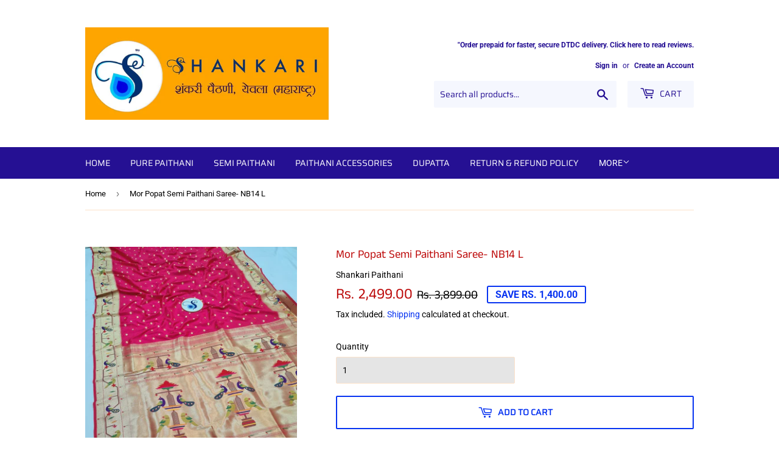

--- FILE ---
content_type: text/html; charset=utf-8
request_url: https://shankaripaithani.com/products/copy-of-mor-popat-semi-paithani-saree-nb14-k-1
body_size: 28981
content:
<!doctype html>
<html class="no-touch no-js">
<head>
  <meta name="p:domain_verify" content="163893e7acdb738b84bc5f950df63cab"/>
  <meta name="google-site-verification" content="RMWPJQDCuMaM-ZcEosYxnDN982ojbdd4EnWFZKlmNWA" />
  <script>(function(H){H.className=H.className.replace(/\bno-js\b/,'js')})(document.documentElement)</script>
  <!-- Basic page needs ================================================== -->
  <meta charset="utf-8">
  <meta http-equiv="X-UA-Compatible" content="IE=edge,chrome=1">

  
  <link rel="shortcut icon" href="//shankaripaithani.com/cdn/shop/files/photo_2020-12-13_23-30-45_32x32.jpg?v=1614332004" type="image/png" />
  

  <!-- Title and description ================================================== -->
  <title>
  Mor Popat Semi Paithani Saree- NB14 L &ndash; Shankari Paithani
  </title>

  
    <meta name="description" content="Product Description : ✅ High-Quality Soft Fabric ✅ Best Quality Assured✅ Easy return/exchange✅ COD available✅ Free Delivery all over Maharashtra✅ Fast Refund Known for beautiful designs and excellent quality Shankari Paithani Yeola has become a well-known name within a few years of its inception. Our Sarees are not jus">
  

  <!-- Product meta ================================================== -->
  <!-- /snippets/social-meta-tags.liquid -->




<meta property="og:site_name" content="Shankari Paithani">
<meta property="og:url" content="https://shankaripaithani.com/products/copy-of-mor-popat-semi-paithani-saree-nb14-k-1">
<meta property="og:title" content="Mor Popat Semi Paithani Saree- NB14 L">
<meta property="og:type" content="product">
<meta property="og:description" content="Product Description : ✅ High-Quality Soft Fabric ✅ Best Quality Assured✅ Easy return/exchange✅ COD available✅ Free Delivery all over Maharashtra✅ Fast Refund Known for beautiful designs and excellent quality Shankari Paithani Yeola has become a well-known name within a few years of its inception. Our Sarees are not jus">

  <meta property="og:price:amount" content="2,499.00">
  <meta property="og:price:currency" content="INR">

<meta property="og:image" content="http://shankaripaithani.com/cdn/shop/files/photo_2024-04-06_15-41-45_1200x1200.jpg?v=1712398368"><meta property="og:image" content="http://shankaripaithani.com/cdn/shop/files/photo_2024-04-06_15-41-48_1200x1200.jpg?v=1712398368"><meta property="og:image" content="http://shankaripaithani.com/cdn/shop/files/photo_2024-04-06_15-41-51_1200x1200.jpg?v=1712398368">
<meta property="og:image:secure_url" content="https://shankaripaithani.com/cdn/shop/files/photo_2024-04-06_15-41-45_1200x1200.jpg?v=1712398368"><meta property="og:image:secure_url" content="https://shankaripaithani.com/cdn/shop/files/photo_2024-04-06_15-41-48_1200x1200.jpg?v=1712398368"><meta property="og:image:secure_url" content="https://shankaripaithani.com/cdn/shop/files/photo_2024-04-06_15-41-51_1200x1200.jpg?v=1712398368">


<meta name="twitter:card" content="summary_large_image">
<meta name="twitter:title" content="Mor Popat Semi Paithani Saree- NB14 L">
<meta name="twitter:description" content="Product Description : ✅ High-Quality Soft Fabric ✅ Best Quality Assured✅ Easy return/exchange✅ COD available✅ Free Delivery all over Maharashtra✅ Fast Refund Known for beautiful designs and excellent quality Shankari Paithani Yeola has become a well-known name within a few years of its inception. Our Sarees are not jus">


  <!-- Helpers ================================================== -->
  <link rel="canonical" href="https://shankaripaithani.com/products/copy-of-mor-popat-semi-paithani-saree-nb14-k-1">
  <meta name="viewport" content="width=device-width,initial-scale=1">

  <!-- CSS ================================================== -->
  <link href="//shankaripaithani.com/cdn/shop/t/2/assets/theme.scss.css?v=30259106053849102621769182416" rel="stylesheet" type="text/css" media="all" />

  <!-- Header hook for plugins ================================================== -->
  <script>window.performance && window.performance.mark && window.performance.mark('shopify.content_for_header.start');</script><meta name="google-site-verification" content="38bF9rJNxqb5z_ivzzXYAejqKV-kgM0PjGXIEv-AnOA">
<meta name="facebook-domain-verification" content="606zq90afl3zqjoemp094ccm57ddje">
<meta name="facebook-domain-verification" content="xh50f428r4sz96o1v07jrwgjcc88wc">
<meta name="facebook-domain-verification" content="ntn5zqpdbx624xhqu5mir8tqa2deh1">
<meta name="facebook-domain-verification" content="sx95mpw1a50bz4r4lhw4hbpkn24rlw">
<meta name="facebook-domain-verification" content="k47tep942zgi6s9glhcn31q6ielrgf">
<meta name="facebook-domain-verification" content="qc3c6gijwe6nio4q0c8a5sybg5u0t4">
<meta name="google-site-verification" content="GprEEJ_Jkm9zMIJtg1nZXRrOU6xls4h2hFIRcrwNMvA">
<meta name="facebook-domain-verification" content="90rr9a2hukjh9pkzfarmgb69s4jrcr">
<meta name="google-site-verification" content="qSibErNS6j_W4h1Lufc1OjeNG0n6LIBdo_n8wIvmFfA">
<meta id="shopify-digital-wallet" name="shopify-digital-wallet" content="/46485209238/digital_wallets/dialog">
<link rel="alternate" type="application/json+oembed" href="https://shankaripaithani.com/products/copy-of-mor-popat-semi-paithani-saree-nb14-k-1.oembed">
<script async="async" src="/checkouts/internal/preloads.js?locale=en-IN"></script>
<script id="shopify-features" type="application/json">{"accessToken":"c9586aaa964e463acc39651c9a541af4","betas":["rich-media-storefront-analytics"],"domain":"shankaripaithani.com","predictiveSearch":true,"shopId":46485209238,"locale":"en"}</script>
<script>var Shopify = Shopify || {};
Shopify.shop = "shankari-paithani.myshopify.com";
Shopify.locale = "en";
Shopify.currency = {"active":"INR","rate":"1.0"};
Shopify.country = "IN";
Shopify.theme = {"name":"shankari","id":109601128598,"schema_name":"Supply","schema_version":"9.0.1","theme_store_id":679,"role":"main"};
Shopify.theme.handle = "null";
Shopify.theme.style = {"id":null,"handle":null};
Shopify.cdnHost = "shankaripaithani.com/cdn";
Shopify.routes = Shopify.routes || {};
Shopify.routes.root = "/";</script>
<script type="module">!function(o){(o.Shopify=o.Shopify||{}).modules=!0}(window);</script>
<script>!function(o){function n(){var o=[];function n(){o.push(Array.prototype.slice.apply(arguments))}return n.q=o,n}var t=o.Shopify=o.Shopify||{};t.loadFeatures=n(),t.autoloadFeatures=n()}(window);</script>
<script id="shop-js-analytics" type="application/json">{"pageType":"product"}</script>
<script defer="defer" async type="module" src="//shankaripaithani.com/cdn/shopifycloud/shop-js/modules/v2/client.init-shop-cart-sync_BT-GjEfc.en.esm.js"></script>
<script defer="defer" async type="module" src="//shankaripaithani.com/cdn/shopifycloud/shop-js/modules/v2/chunk.common_D58fp_Oc.esm.js"></script>
<script defer="defer" async type="module" src="//shankaripaithani.com/cdn/shopifycloud/shop-js/modules/v2/chunk.modal_xMitdFEc.esm.js"></script>
<script type="module">
  await import("//shankaripaithani.com/cdn/shopifycloud/shop-js/modules/v2/client.init-shop-cart-sync_BT-GjEfc.en.esm.js");
await import("//shankaripaithani.com/cdn/shopifycloud/shop-js/modules/v2/chunk.common_D58fp_Oc.esm.js");
await import("//shankaripaithani.com/cdn/shopifycloud/shop-js/modules/v2/chunk.modal_xMitdFEc.esm.js");

  window.Shopify.SignInWithShop?.initShopCartSync?.({"fedCMEnabled":true,"windoidEnabled":true});

</script>
<script>(function() {
  var isLoaded = false;
  function asyncLoad() {
    if (isLoaded) return;
    isLoaded = true;
    var urls = ["https:\/\/chimpstatic.com\/mcjs-connected\/js\/users\/cd7a135467bbf8c94986a9370\/7fc6f9628460f7309dc70e2a9.js?shop=shankari-paithani.myshopify.com","\/\/cdn.shopify.com\/proxy\/c8500d904d0c34e178821c771103a2ac27d9f8b8eb4abd16e9e3fbd683dd43c2\/api.goaffpro.com\/loader.js?shop=shankari-paithani.myshopify.com\u0026sp-cache-control=cHVibGljLCBtYXgtYWdlPTkwMA","https:\/\/cdn.shopify.com\/s\/files\/1\/0683\/1371\/0892\/files\/splmn-shopify-prod-August-31.min.js?v=1693985059\u0026shop=shankari-paithani.myshopify.com","https:\/\/sr-cdn.shiprocket.in\/sr-promise\/static\/uc.js?channel_id=4\u0026sr_company_id=880088\u0026shop=shankari-paithani.myshopify.com"];
    for (var i = 0; i < urls.length; i++) {
      var s = document.createElement('script');
      s.type = 'text/javascript';
      s.async = true;
      s.src = urls[i];
      var x = document.getElementsByTagName('script')[0];
      x.parentNode.insertBefore(s, x);
    }
  };
  if(window.attachEvent) {
    window.attachEvent('onload', asyncLoad);
  } else {
    window.addEventListener('load', asyncLoad, false);
  }
})();</script>
<script id="__st">var __st={"a":46485209238,"offset":19800,"reqid":"1917fb77-5e33-4270-993b-faddb6aaa046-1769395538","pageurl":"shankaripaithani.com\/products\/copy-of-mor-popat-semi-paithani-saree-nb14-k-1","u":"c4dea280f3c1","p":"product","rtyp":"product","rid":8335703933152};</script>
<script>window.ShopifyPaypalV4VisibilityTracking = true;</script>
<script id="captcha-bootstrap">!function(){'use strict';const t='contact',e='account',n='new_comment',o=[[t,t],['blogs',n],['comments',n],[t,'customer']],c=[[e,'customer_login'],[e,'guest_login'],[e,'recover_customer_password'],[e,'create_customer']],r=t=>t.map((([t,e])=>`form[action*='/${t}']:not([data-nocaptcha='true']) input[name='form_type'][value='${e}']`)).join(','),a=t=>()=>t?[...document.querySelectorAll(t)].map((t=>t.form)):[];function s(){const t=[...o],e=r(t);return a(e)}const i='password',u='form_key',d=['recaptcha-v3-token','g-recaptcha-response','h-captcha-response',i],f=()=>{try{return window.sessionStorage}catch{return}},m='__shopify_v',_=t=>t.elements[u];function p(t,e,n=!1){try{const o=window.sessionStorage,c=JSON.parse(o.getItem(e)),{data:r}=function(t){const{data:e,action:n}=t;return t[m]||n?{data:e,action:n}:{data:t,action:n}}(c);for(const[e,n]of Object.entries(r))t.elements[e]&&(t.elements[e].value=n);n&&o.removeItem(e)}catch(o){console.error('form repopulation failed',{error:o})}}const l='form_type',E='cptcha';function T(t){t.dataset[E]=!0}const w=window,h=w.document,L='Shopify',v='ce_forms',y='captcha';let A=!1;((t,e)=>{const n=(g='f06e6c50-85a8-45c8-87d0-21a2b65856fe',I='https://cdn.shopify.com/shopifycloud/storefront-forms-hcaptcha/ce_storefront_forms_captcha_hcaptcha.v1.5.2.iife.js',D={infoText:'Protected by hCaptcha',privacyText:'Privacy',termsText:'Terms'},(t,e,n)=>{const o=w[L][v],c=o.bindForm;if(c)return c(t,g,e,D).then(n);var r;o.q.push([[t,g,e,D],n]),r=I,A||(h.body.append(Object.assign(h.createElement('script'),{id:'captcha-provider',async:!0,src:r})),A=!0)});var g,I,D;w[L]=w[L]||{},w[L][v]=w[L][v]||{},w[L][v].q=[],w[L][y]=w[L][y]||{},w[L][y].protect=function(t,e){n(t,void 0,e),T(t)},Object.freeze(w[L][y]),function(t,e,n,w,h,L){const[v,y,A,g]=function(t,e,n){const i=e?o:[],u=t?c:[],d=[...i,...u],f=r(d),m=r(i),_=r(d.filter((([t,e])=>n.includes(e))));return[a(f),a(m),a(_),s()]}(w,h,L),I=t=>{const e=t.target;return e instanceof HTMLFormElement?e:e&&e.form},D=t=>v().includes(t);t.addEventListener('submit',(t=>{const e=I(t);if(!e)return;const n=D(e)&&!e.dataset.hcaptchaBound&&!e.dataset.recaptchaBound,o=_(e),c=g().includes(e)&&(!o||!o.value);(n||c)&&t.preventDefault(),c&&!n&&(function(t){try{if(!f())return;!function(t){const e=f();if(!e)return;const n=_(t);if(!n)return;const o=n.value;o&&e.removeItem(o)}(t);const e=Array.from(Array(32),(()=>Math.random().toString(36)[2])).join('');!function(t,e){_(t)||t.append(Object.assign(document.createElement('input'),{type:'hidden',name:u})),t.elements[u].value=e}(t,e),function(t,e){const n=f();if(!n)return;const o=[...t.querySelectorAll(`input[type='${i}']`)].map((({name:t})=>t)),c=[...d,...o],r={};for(const[a,s]of new FormData(t).entries())c.includes(a)||(r[a]=s);n.setItem(e,JSON.stringify({[m]:1,action:t.action,data:r}))}(t,e)}catch(e){console.error('failed to persist form',e)}}(e),e.submit())}));const S=(t,e)=>{t&&!t.dataset[E]&&(n(t,e.some((e=>e===t))),T(t))};for(const o of['focusin','change'])t.addEventListener(o,(t=>{const e=I(t);D(e)&&S(e,y())}));const B=e.get('form_key'),M=e.get(l),P=B&&M;t.addEventListener('DOMContentLoaded',(()=>{const t=y();if(P)for(const e of t)e.elements[l].value===M&&p(e,B);[...new Set([...A(),...v().filter((t=>'true'===t.dataset.shopifyCaptcha))])].forEach((e=>S(e,t)))}))}(h,new URLSearchParams(w.location.search),n,t,e,['guest_login'])})(!0,!0)}();</script>
<script integrity="sha256-4kQ18oKyAcykRKYeNunJcIwy7WH5gtpwJnB7kiuLZ1E=" data-source-attribution="shopify.loadfeatures" defer="defer" src="//shankaripaithani.com/cdn/shopifycloud/storefront/assets/storefront/load_feature-a0a9edcb.js" crossorigin="anonymous"></script>
<script data-source-attribution="shopify.dynamic_checkout.dynamic.init">var Shopify=Shopify||{};Shopify.PaymentButton=Shopify.PaymentButton||{isStorefrontPortableWallets:!0,init:function(){window.Shopify.PaymentButton.init=function(){};var t=document.createElement("script");t.src="https://shankaripaithani.com/cdn/shopifycloud/portable-wallets/latest/portable-wallets.en.js",t.type="module",document.head.appendChild(t)}};
</script>
<script data-source-attribution="shopify.dynamic_checkout.buyer_consent">
  function portableWalletsHideBuyerConsent(e){var t=document.getElementById("shopify-buyer-consent"),n=document.getElementById("shopify-subscription-policy-button");t&&n&&(t.classList.add("hidden"),t.setAttribute("aria-hidden","true"),n.removeEventListener("click",e))}function portableWalletsShowBuyerConsent(e){var t=document.getElementById("shopify-buyer-consent"),n=document.getElementById("shopify-subscription-policy-button");t&&n&&(t.classList.remove("hidden"),t.removeAttribute("aria-hidden"),n.addEventListener("click",e))}window.Shopify?.PaymentButton&&(window.Shopify.PaymentButton.hideBuyerConsent=portableWalletsHideBuyerConsent,window.Shopify.PaymentButton.showBuyerConsent=portableWalletsShowBuyerConsent);
</script>
<script>
  function portableWalletsCleanup(e){e&&e.src&&console.error("Failed to load portable wallets script "+e.src);var t=document.querySelectorAll("shopify-accelerated-checkout .shopify-payment-button__skeleton, shopify-accelerated-checkout-cart .wallet-cart-button__skeleton"),e=document.getElementById("shopify-buyer-consent");for(let e=0;e<t.length;e++)t[e].remove();e&&e.remove()}function portableWalletsNotLoadedAsModule(e){e instanceof ErrorEvent&&"string"==typeof e.message&&e.message.includes("import.meta")&&"string"==typeof e.filename&&e.filename.includes("portable-wallets")&&(window.removeEventListener("error",portableWalletsNotLoadedAsModule),window.Shopify.PaymentButton.failedToLoad=e,"loading"===document.readyState?document.addEventListener("DOMContentLoaded",window.Shopify.PaymentButton.init):window.Shopify.PaymentButton.init())}window.addEventListener("error",portableWalletsNotLoadedAsModule);
</script>

<script type="module" src="https://shankaripaithani.com/cdn/shopifycloud/portable-wallets/latest/portable-wallets.en.js" onError="portableWalletsCleanup(this)" crossorigin="anonymous"></script>
<script nomodule>
  document.addEventListener("DOMContentLoaded", portableWalletsCleanup);
</script>

<link id="shopify-accelerated-checkout-styles" rel="stylesheet" media="screen" href="https://shankaripaithani.com/cdn/shopifycloud/portable-wallets/latest/accelerated-checkout-backwards-compat.css" crossorigin="anonymous">
<style id="shopify-accelerated-checkout-cart">
        #shopify-buyer-consent {
  margin-top: 1em;
  display: inline-block;
  width: 100%;
}

#shopify-buyer-consent.hidden {
  display: none;
}

#shopify-subscription-policy-button {
  background: none;
  border: none;
  padding: 0;
  text-decoration: underline;
  font-size: inherit;
  cursor: pointer;
}

#shopify-subscription-policy-button::before {
  box-shadow: none;
}

      </style>

<script>window.performance && window.performance.mark && window.performance.mark('shopify.content_for_header.end');</script>

  
  

  <script src="//shankaripaithani.com/cdn/shop/t/2/assets/jquery-2.2.3.min.js?v=58211863146907186831598352019" type="text/javascript"></script>

  <script src="//shankaripaithani.com/cdn/shop/t/2/assets/lazysizes.min.js?v=8147953233334221341598352019" async="async"></script>
  <script src="//shankaripaithani.com/cdn/shop/t/2/assets/vendor.js?v=106177282645720727331598352022" defer="defer"></script>
  <script src="//shankaripaithani.com/cdn/shop/t/2/assets/theme.js?v=76823980579676546531644581215" defer="defer"></script>
<meta name="facebook-domain-verification" content="606zq90afl3zqjoemp094ccm57ddje" />

  
<!-- Start of Judge.me Core -->
<link rel="dns-prefetch" href="https://cdn.judge.me/">
<script data-cfasync='false' class='jdgm-settings-script'>window.jdgmSettings={"pagination":5,"disable_web_reviews":false,"badge_no_review_text":"No reviews","badge_n_reviews_text":"{{ n }} review/reviews","badge_star_color":"#faa311","hide_badge_preview_if_no_reviews":true,"badge_hide_text":false,"enforce_center_preview_badge":false,"widget_title":"Customer Reviews","widget_open_form_text":"Write a review","widget_close_form_text":"Cancel review","widget_refresh_page_text":"Refresh page","widget_summary_text":"Based on {{ number_of_reviews }} review/reviews","widget_no_review_text":"Be the first to write a review","widget_name_field_text":"Display name","widget_verified_name_field_text":"Verified Name (public)","widget_name_placeholder_text":"Display name","widget_required_field_error_text":"This field is required.","widget_email_field_text":"Email address","widget_verified_email_field_text":"Verified Email (private, can not be edited)","widget_email_placeholder_text":"Your email address","widget_email_field_error_text":"Please enter a valid email address.","widget_rating_field_text":"Rating","widget_review_title_field_text":"Review Title","widget_review_title_placeholder_text":"Give your review a title","widget_review_body_field_text":"Review content","widget_review_body_placeholder_text":"Start writing here...","widget_pictures_field_text":"Picture/Video (optional)","widget_submit_review_text":"Submit Review","widget_submit_verified_review_text":"Submit Verified Review","widget_submit_success_msg_with_auto_publish":"Thank you! Please refresh the page in a few moments to see your review. You can remove or edit your review by logging into \u003ca href='https://judge.me/login' target='_blank' rel='nofollow noopener'\u003eJudge.me\u003c/a\u003e","widget_submit_success_msg_no_auto_publish":"Thank you! Your review will be published as soon as it is approved by the shop admin. You can remove or edit your review by logging into \u003ca href='https://judge.me/login' target='_blank' rel='nofollow noopener'\u003eJudge.me\u003c/a\u003e","widget_show_default_reviews_out_of_total_text":"Showing {{ n_reviews_shown }} out of {{ n_reviews }} reviews.","widget_show_all_link_text":"Show all","widget_show_less_link_text":"Show less","widget_author_said_text":"{{ reviewer_name }} said:","widget_days_text":"{{ n }} days ago","widget_weeks_text":"{{ n }} week/weeks ago","widget_months_text":"{{ n }} month/months ago","widget_years_text":"{{ n }} year/years ago","widget_yesterday_text":"Yesterday","widget_today_text":"Today","widget_replied_text":"\u003e\u003e {{ shop_name }} replied:","widget_read_more_text":"Read more","widget_reviewer_name_as_initial":"","widget_rating_filter_color":"#fbcd0a","widget_rating_filter_see_all_text":"See all reviews","widget_sorting_most_recent_text":"Most Recent","widget_sorting_highest_rating_text":"Highest Rating","widget_sorting_lowest_rating_text":"Lowest Rating","widget_sorting_with_pictures_text":"Only Pictures","widget_sorting_most_helpful_text":"Most Helpful","widget_open_question_form_text":"Ask a question","widget_reviews_subtab_text":"Reviews","widget_questions_subtab_text":"Questions","widget_question_label_text":"Question","widget_answer_label_text":"Answer","widget_question_placeholder_text":"Write your question here","widget_submit_question_text":"Submit Question","widget_question_submit_success_text":"Thank you for your question! We will notify you once it gets answered.","widget_star_color":"#faa311","verified_badge_text":"Verified","verified_badge_bg_color":"","verified_badge_text_color":"","verified_badge_placement":"left-of-reviewer-name","widget_review_max_height":"","widget_hide_border":false,"widget_social_share":false,"widget_thumb":false,"widget_review_location_show":false,"widget_location_format":"","all_reviews_include_out_of_store_products":true,"all_reviews_out_of_store_text":"(out of store)","all_reviews_pagination":100,"all_reviews_product_name_prefix_text":"about","enable_review_pictures":false,"enable_question_anwser":false,"widget_theme":"default","review_date_format":"dd/mm/yyyy","default_sort_method":"most-recent","widget_product_reviews_subtab_text":"Product Reviews","widget_shop_reviews_subtab_text":"Shop Reviews","widget_other_products_reviews_text":"Reviews for other products","widget_store_reviews_subtab_text":"Store reviews","widget_no_store_reviews_text":"This store hasn't received any reviews yet","widget_web_restriction_product_reviews_text":"This product hasn't received any reviews yet","widget_no_items_text":"No items found","widget_show_more_text":"Show more","widget_write_a_store_review_text":"Write a Store Review","widget_other_languages_heading":"Reviews in Other Languages","widget_translate_review_text":"Translate review to {{ language }}","widget_translating_review_text":"Translating...","widget_show_original_translation_text":"Show original ({{ language }})","widget_translate_review_failed_text":"Review couldn't be translated.","widget_translate_review_retry_text":"Retry","widget_translate_review_try_again_later_text":"Try again later","show_product_url_for_grouped_product":false,"widget_sorting_pictures_first_text":"Pictures First","show_pictures_on_all_rev_page_mobile":false,"show_pictures_on_all_rev_page_desktop":false,"floating_tab_hide_mobile_install_preference":false,"floating_tab_button_name":"★ Reviews","floating_tab_title":"Let customers speak for us","floating_tab_button_color":"","floating_tab_button_background_color":"","floating_tab_url":"","floating_tab_url_enabled":false,"floating_tab_tab_style":"text","all_reviews_text_badge_text":"Customers rate us {{ shop.metafields.judgeme.all_reviews_rating | round: 1 }}/5 based on {{ shop.metafields.judgeme.all_reviews_count }} reviews.","all_reviews_text_badge_text_branded_style":"{{ shop.metafields.judgeme.all_reviews_rating | round: 1 }} out of 5 stars based on {{ shop.metafields.judgeme.all_reviews_count }} reviews","is_all_reviews_text_badge_a_link":false,"show_stars_for_all_reviews_text_badge":false,"all_reviews_text_badge_url":"","all_reviews_text_style":"text","all_reviews_text_color_style":"judgeme_brand_color","all_reviews_text_color":"#108474","all_reviews_text_show_jm_brand":true,"featured_carousel_show_header":true,"featured_carousel_title":"Let customers speak for us","testimonials_carousel_title":"Customers are saying","videos_carousel_title":"Real customer stories","cards_carousel_title":"Customers are saying","featured_carousel_count_text":"from {{ n }} reviews","featured_carousel_add_link_to_all_reviews_page":false,"featured_carousel_url":"","featured_carousel_show_images":true,"featured_carousel_autoslide_interval":5,"featured_carousel_arrows_on_the_sides":false,"featured_carousel_height":250,"featured_carousel_width":80,"featured_carousel_image_size":0,"featured_carousel_image_height":250,"featured_carousel_arrow_color":"#eeeeee","verified_count_badge_style":"vintage","verified_count_badge_orientation":"horizontal","verified_count_badge_color_style":"judgeme_brand_color","verified_count_badge_color":"#108474","is_verified_count_badge_a_link":false,"verified_count_badge_url":"","verified_count_badge_show_jm_brand":true,"widget_rating_preset_default":5,"widget_first_sub_tab":"product-reviews","widget_show_histogram":true,"widget_histogram_use_custom_color":false,"widget_pagination_use_custom_color":false,"widget_star_use_custom_color":true,"widget_verified_badge_use_custom_color":false,"widget_write_review_use_custom_color":false,"picture_reminder_submit_button":"Upload Pictures","enable_review_videos":false,"mute_video_by_default":false,"widget_sorting_videos_first_text":"Videos First","widget_review_pending_text":"Pending","featured_carousel_items_for_large_screen":3,"social_share_options_order":"Facebook,Twitter","remove_microdata_snippet":false,"disable_json_ld":false,"enable_json_ld_products":false,"preview_badge_show_question_text":false,"preview_badge_no_question_text":"No questions","preview_badge_n_question_text":"{{ number_of_questions }} question/questions","qa_badge_show_icon":false,"qa_badge_position":"same-row","remove_judgeme_branding":false,"widget_add_search_bar":false,"widget_search_bar_placeholder":"Search","widget_sorting_verified_only_text":"Verified only","featured_carousel_theme":"default","featured_carousel_show_rating":true,"featured_carousel_show_title":true,"featured_carousel_show_body":true,"featured_carousel_show_date":false,"featured_carousel_show_reviewer":true,"featured_carousel_show_product":false,"featured_carousel_header_background_color":"#108474","featured_carousel_header_text_color":"#ffffff","featured_carousel_name_product_separator":"reviewed","featured_carousel_full_star_background":"#108474","featured_carousel_empty_star_background":"#dadada","featured_carousel_vertical_theme_background":"#f9fafb","featured_carousel_verified_badge_enable":false,"featured_carousel_verified_badge_color":"#108474","featured_carousel_border_style":"round","featured_carousel_review_line_length_limit":3,"featured_carousel_more_reviews_button_text":"Read more reviews","featured_carousel_view_product_button_text":"View product","all_reviews_page_load_reviews_on":"scroll","all_reviews_page_load_more_text":"Load More Reviews","disable_fb_tab_reviews":false,"enable_ajax_cdn_cache":false,"widget_public_name_text":"displayed publicly like","default_reviewer_name":"John Smith","default_reviewer_name_has_non_latin":true,"widget_reviewer_anonymous":"Anonymous","medals_widget_title":"Judge.me Review Medals","medals_widget_background_color":"#f9fafb","medals_widget_position":"footer_all_pages","medals_widget_border_color":"#f9fafb","medals_widget_verified_text_position":"left","medals_widget_use_monochromatic_version":false,"medals_widget_elements_color":"#108474","show_reviewer_avatar":true,"widget_invalid_yt_video_url_error_text":"Not a YouTube video URL","widget_max_length_field_error_text":"Please enter no more than {0} characters.","widget_show_country_flag":false,"widget_show_collected_via_shop_app":true,"widget_verified_by_shop_badge_style":"light","widget_verified_by_shop_text":"Verified by Shop","widget_show_photo_gallery":false,"widget_load_with_code_splitting":true,"widget_ugc_install_preference":false,"widget_ugc_title":"Made by us, Shared by you","widget_ugc_subtitle":"Tag us to see your picture featured in our page","widget_ugc_arrows_color":"#ffffff","widget_ugc_primary_button_text":"Buy Now","widget_ugc_primary_button_background_color":"#108474","widget_ugc_primary_button_text_color":"#ffffff","widget_ugc_primary_button_border_width":"0","widget_ugc_primary_button_border_style":"none","widget_ugc_primary_button_border_color":"#108474","widget_ugc_primary_button_border_radius":"25","widget_ugc_secondary_button_text":"Load More","widget_ugc_secondary_button_background_color":"#ffffff","widget_ugc_secondary_button_text_color":"#108474","widget_ugc_secondary_button_border_width":"2","widget_ugc_secondary_button_border_style":"solid","widget_ugc_secondary_button_border_color":"#108474","widget_ugc_secondary_button_border_radius":"25","widget_ugc_reviews_button_text":"View Reviews","widget_ugc_reviews_button_background_color":"#ffffff","widget_ugc_reviews_button_text_color":"#108474","widget_ugc_reviews_button_border_width":"2","widget_ugc_reviews_button_border_style":"solid","widget_ugc_reviews_button_border_color":"#108474","widget_ugc_reviews_button_border_radius":"25","widget_ugc_reviews_button_link_to":"judgeme-reviews-page","widget_ugc_show_post_date":true,"widget_ugc_max_width":"800","widget_rating_metafield_value_type":true,"widget_primary_color":"#108474","widget_enable_secondary_color":false,"widget_secondary_color":"#edf5f5","widget_summary_average_rating_text":"{{ average_rating }} out of 5","widget_media_grid_title":"Customer photos \u0026 videos","widget_media_grid_see_more_text":"See more","widget_round_style":false,"widget_show_product_medals":true,"widget_verified_by_judgeme_text":"Verified by Judge.me","widget_show_store_medals":true,"widget_verified_by_judgeme_text_in_store_medals":"Verified by Judge.me","widget_media_field_exceed_quantity_message":"Sorry, we can only accept {{ max_media }} for one review.","widget_media_field_exceed_limit_message":"{{ file_name }} is too large, please select a {{ media_type }} less than {{ size_limit }}MB.","widget_review_submitted_text":"Review Submitted!","widget_question_submitted_text":"Question Submitted!","widget_close_form_text_question":"Cancel","widget_write_your_answer_here_text":"Write your answer here","widget_enabled_branded_link":true,"widget_show_collected_by_judgeme":false,"widget_reviewer_name_color":"","widget_write_review_text_color":"","widget_write_review_bg_color":"","widget_collected_by_judgeme_text":"collected by Judge.me","widget_pagination_type":"standard","widget_load_more_text":"Load More","widget_load_more_color":"#108474","widget_full_review_text":"Full Review","widget_read_more_reviews_text":"Read More Reviews","widget_read_questions_text":"Read Questions","widget_questions_and_answers_text":"Questions \u0026 Answers","widget_verified_by_text":"Verified by","widget_verified_text":"Verified","widget_number_of_reviews_text":"{{ number_of_reviews }} reviews","widget_back_button_text":"Back","widget_next_button_text":"Next","widget_custom_forms_filter_button":"Filters","custom_forms_style":"vertical","widget_show_review_information":false,"how_reviews_are_collected":"How reviews are collected?","widget_show_review_keywords":false,"widget_gdpr_statement":"How we use your data: We'll only contact you about the review you left, and only if necessary. By submitting your review, you agree to Judge.me's \u003ca href='https://judge.me/terms' target='_blank' rel='nofollow noopener'\u003eterms\u003c/a\u003e, \u003ca href='https://judge.me/privacy' target='_blank' rel='nofollow noopener'\u003eprivacy\u003c/a\u003e and \u003ca href='https://judge.me/content-policy' target='_blank' rel='nofollow noopener'\u003econtent\u003c/a\u003e policies.","widget_multilingual_sorting_enabled":false,"widget_translate_review_content_enabled":false,"widget_translate_review_content_method":"manual","popup_widget_review_selection":"automatically_with_pictures","popup_widget_round_border_style":true,"popup_widget_show_title":true,"popup_widget_show_body":true,"popup_widget_show_reviewer":false,"popup_widget_show_product":true,"popup_widget_show_pictures":true,"popup_widget_use_review_picture":true,"popup_widget_show_on_home_page":true,"popup_widget_show_on_product_page":true,"popup_widget_show_on_collection_page":true,"popup_widget_show_on_cart_page":true,"popup_widget_position":"bottom_left","popup_widget_first_review_delay":5,"popup_widget_duration":5,"popup_widget_interval":5,"popup_widget_review_count":5,"popup_widget_hide_on_mobile":true,"review_snippet_widget_round_border_style":true,"review_snippet_widget_card_color":"#FFFFFF","review_snippet_widget_slider_arrows_background_color":"#FFFFFF","review_snippet_widget_slider_arrows_color":"#000000","review_snippet_widget_star_color":"#108474","show_product_variant":false,"all_reviews_product_variant_label_text":"Variant: ","widget_show_verified_branding":false,"widget_ai_summary_title":"Customers say","widget_ai_summary_disclaimer":"AI-powered review summary based on recent customer reviews","widget_show_ai_summary":false,"widget_show_ai_summary_bg":false,"widget_show_review_title_input":true,"redirect_reviewers_invited_via_email":"review_widget","request_store_review_after_product_review":false,"request_review_other_products_in_order":false,"review_form_color_scheme":"default","review_form_corner_style":"square","review_form_star_color":{},"review_form_text_color":"#333333","review_form_background_color":"#ffffff","review_form_field_background_color":"#fafafa","review_form_button_color":{},"review_form_button_text_color":"#ffffff","review_form_modal_overlay_color":"#000000","review_content_screen_title_text":"How would you rate this product?","review_content_introduction_text":"We would love it if you would share a bit about your experience.","store_review_form_title_text":"How would you rate this store?","store_review_form_introduction_text":"We would love it if you would share a bit about your experience.","show_review_guidance_text":true,"one_star_review_guidance_text":"Poor","five_star_review_guidance_text":"Great","customer_information_screen_title_text":"About you","customer_information_introduction_text":"Please tell us more about you.","custom_questions_screen_title_text":"Your experience in more detail","custom_questions_introduction_text":"Here are a few questions to help us understand more about your experience.","review_submitted_screen_title_text":"Thanks for your review!","review_submitted_screen_thank_you_text":"We are processing it and it will appear on the store soon.","review_submitted_screen_email_verification_text":"Please confirm your email by clicking the link we just sent you. This helps us keep reviews authentic.","review_submitted_request_store_review_text":"Would you like to share your experience of shopping with us?","review_submitted_review_other_products_text":"Would you like to review these products?","store_review_screen_title_text":"Would you like to share your experience of shopping with us?","store_review_introduction_text":"We value your feedback and use it to improve. Please share any thoughts or suggestions you have.","reviewer_media_screen_title_picture_text":"Share a picture","reviewer_media_introduction_picture_text":"Upload a photo to support your review.","reviewer_media_screen_title_video_text":"Share a video","reviewer_media_introduction_video_text":"Upload a video to support your review.","reviewer_media_screen_title_picture_or_video_text":"Share a picture or video","reviewer_media_introduction_picture_or_video_text":"Upload a photo or video to support your review.","reviewer_media_youtube_url_text":"Paste your Youtube URL here","advanced_settings_next_step_button_text":"Next","advanced_settings_close_review_button_text":"Close","modal_write_review_flow":false,"write_review_flow_required_text":"Required","write_review_flow_privacy_message_text":"We respect your privacy.","write_review_flow_anonymous_text":"Post review as anonymous","write_review_flow_visibility_text":"This won't be visible to other customers.","write_review_flow_multiple_selection_help_text":"Select as many as you like","write_review_flow_single_selection_help_text":"Select one option","write_review_flow_required_field_error_text":"This field is required","write_review_flow_invalid_email_error_text":"Please enter a valid email address","write_review_flow_max_length_error_text":"Max. {{ max_length }} characters.","write_review_flow_media_upload_text":"\u003cb\u003eClick to upload\u003c/b\u003e or drag and drop","write_review_flow_gdpr_statement":"We'll only contact you about your review if necessary. By submitting your review, you agree to our \u003ca href='https://judge.me/terms' target='_blank' rel='nofollow noopener'\u003eterms and conditions\u003c/a\u003e and \u003ca href='https://judge.me/privacy' target='_blank' rel='nofollow noopener'\u003eprivacy policy\u003c/a\u003e.","rating_only_reviews_enabled":false,"show_negative_reviews_help_screen":false,"new_review_flow_help_screen_rating_threshold":3,"negative_review_resolution_screen_title_text":"Tell us more","negative_review_resolution_text":"Your experience matters to us. If there were issues with your purchase, we're here to help. Feel free to reach out to us, we'd love the opportunity to make things right.","negative_review_resolution_button_text":"Contact us","negative_review_resolution_proceed_with_review_text":"Leave a review","negative_review_resolution_subject":"Issue with purchase from {{ shop_name }}.{{ order_name }}","preview_badge_collection_page_install_status":false,"widget_review_custom_css":"","preview_badge_custom_css":"","preview_badge_stars_count":"5-stars","featured_carousel_custom_css":"","floating_tab_custom_css":"","all_reviews_widget_custom_css":"","medals_widget_custom_css":"","verified_badge_custom_css":"","all_reviews_text_custom_css":"","transparency_badges_collected_via_store_invite":false,"transparency_badges_from_another_provider":false,"transparency_badges_collected_from_store_visitor":false,"transparency_badges_collected_by_verified_review_provider":false,"transparency_badges_earned_reward":false,"transparency_badges_collected_via_store_invite_text":"Review collected via store invitation","transparency_badges_from_another_provider_text":"Review collected from another provider","transparency_badges_collected_from_store_visitor_text":"Review collected from a store visitor","transparency_badges_written_in_google_text":"Review written in Google","transparency_badges_written_in_etsy_text":"Review written in Etsy","transparency_badges_written_in_shop_app_text":"Review written in Shop App","transparency_badges_earned_reward_text":"Review earned a reward for future purchase","product_review_widget_per_page":10,"widget_store_review_label_text":"Review about the store","checkout_comment_extension_title_on_product_page":"Customer Comments","checkout_comment_extension_num_latest_comment_show":5,"checkout_comment_extension_format":"name_and_timestamp","checkout_comment_customer_name":"last_initial","checkout_comment_comment_notification":true,"preview_badge_collection_page_install_preference":true,"preview_badge_home_page_install_preference":true,"preview_badge_product_page_install_preference":true,"review_widget_install_preference":"","review_carousel_install_preference":false,"floating_reviews_tab_install_preference":"none","verified_reviews_count_badge_install_preference":false,"all_reviews_text_install_preference":false,"review_widget_best_location":true,"judgeme_medals_install_preference":false,"review_widget_revamp_enabled":false,"review_widget_qna_enabled":false,"review_widget_header_theme":"minimal","review_widget_widget_title_enabled":true,"review_widget_header_text_size":"medium","review_widget_header_text_weight":"regular","review_widget_average_rating_style":"compact","review_widget_bar_chart_enabled":true,"review_widget_bar_chart_type":"numbers","review_widget_bar_chart_style":"standard","review_widget_expanded_media_gallery_enabled":false,"review_widget_reviews_section_theme":"standard","review_widget_image_style":"thumbnails","review_widget_review_image_ratio":"square","review_widget_stars_size":"medium","review_widget_verified_badge":"standard_text","review_widget_review_title_text_size":"medium","review_widget_review_text_size":"medium","review_widget_review_text_length":"medium","review_widget_number_of_columns_desktop":3,"review_widget_carousel_transition_speed":5,"review_widget_custom_questions_answers_display":"always","review_widget_button_text_color":"#FFFFFF","review_widget_text_color":"#000000","review_widget_lighter_text_color":"#7B7B7B","review_widget_corner_styling":"soft","review_widget_review_word_singular":"review","review_widget_review_word_plural":"reviews","review_widget_voting_label":"Helpful?","review_widget_shop_reply_label":"Reply from {{ shop_name }}:","review_widget_filters_title":"Filters","qna_widget_question_word_singular":"Question","qna_widget_question_word_plural":"Questions","qna_widget_answer_reply_label":"Answer from {{ answerer_name }}:","qna_content_screen_title_text":"Ask a question about this product","qna_widget_question_required_field_error_text":"Please enter your question.","qna_widget_flow_gdpr_statement":"We'll only contact you about your question if necessary. By submitting your question, you agree to our \u003ca href='https://judge.me/terms' target='_blank' rel='nofollow noopener'\u003eterms and conditions\u003c/a\u003e and \u003ca href='https://judge.me/privacy' target='_blank' rel='nofollow noopener'\u003eprivacy policy\u003c/a\u003e.","qna_widget_question_submitted_text":"Thanks for your question!","qna_widget_close_form_text_question":"Close","qna_widget_question_submit_success_text":"We’ll notify you by email when your question is answered.","all_reviews_widget_v2025_enabled":false,"all_reviews_widget_v2025_header_theme":"default","all_reviews_widget_v2025_widget_title_enabled":true,"all_reviews_widget_v2025_header_text_size":"medium","all_reviews_widget_v2025_header_text_weight":"regular","all_reviews_widget_v2025_average_rating_style":"compact","all_reviews_widget_v2025_bar_chart_enabled":true,"all_reviews_widget_v2025_bar_chart_type":"numbers","all_reviews_widget_v2025_bar_chart_style":"standard","all_reviews_widget_v2025_expanded_media_gallery_enabled":false,"all_reviews_widget_v2025_show_store_medals":true,"all_reviews_widget_v2025_show_photo_gallery":true,"all_reviews_widget_v2025_show_review_keywords":false,"all_reviews_widget_v2025_show_ai_summary":false,"all_reviews_widget_v2025_show_ai_summary_bg":false,"all_reviews_widget_v2025_add_search_bar":false,"all_reviews_widget_v2025_default_sort_method":"most-recent","all_reviews_widget_v2025_reviews_per_page":10,"all_reviews_widget_v2025_reviews_section_theme":"default","all_reviews_widget_v2025_image_style":"thumbnails","all_reviews_widget_v2025_review_image_ratio":"square","all_reviews_widget_v2025_stars_size":"medium","all_reviews_widget_v2025_verified_badge":"bold_badge","all_reviews_widget_v2025_review_title_text_size":"medium","all_reviews_widget_v2025_review_text_size":"medium","all_reviews_widget_v2025_review_text_length":"medium","all_reviews_widget_v2025_number_of_columns_desktop":3,"all_reviews_widget_v2025_carousel_transition_speed":5,"all_reviews_widget_v2025_custom_questions_answers_display":"always","all_reviews_widget_v2025_show_product_variant":false,"all_reviews_widget_v2025_show_reviewer_avatar":true,"all_reviews_widget_v2025_reviewer_name_as_initial":"","all_reviews_widget_v2025_review_location_show":false,"all_reviews_widget_v2025_location_format":"","all_reviews_widget_v2025_show_country_flag":false,"all_reviews_widget_v2025_verified_by_shop_badge_style":"light","all_reviews_widget_v2025_social_share":false,"all_reviews_widget_v2025_social_share_options_order":"Facebook,Twitter,LinkedIn,Pinterest","all_reviews_widget_v2025_pagination_type":"standard","all_reviews_widget_v2025_button_text_color":"#FFFFFF","all_reviews_widget_v2025_text_color":"#000000","all_reviews_widget_v2025_lighter_text_color":"#7B7B7B","all_reviews_widget_v2025_corner_styling":"soft","all_reviews_widget_v2025_title":"Customer reviews","all_reviews_widget_v2025_ai_summary_title":"Customers say about this store","all_reviews_widget_v2025_no_review_text":"Be the first to write a review","platform":"shopify","branding_url":"https://app.judge.me/reviews/stores/shankaripaithani.com","branding_text":"Powered by Judge.me","locale":"en","reply_name":"Shankari Paithani","widget_version":"2.1","footer":true,"autopublish":true,"review_dates":true,"enable_custom_form":false,"shop_use_review_site":true,"shop_locale":"en","enable_multi_locales_translations":true,"show_review_title_input":true,"review_verification_email_status":"always","can_be_branded":true,"reply_name_text":"Shankari Paithani"};</script> <style class='jdgm-settings-style'>.jdgm-xx{left:0}:not(.jdgm-prev-badge__stars)>.jdgm-star{color:#faa311}.jdgm-histogram .jdgm-star.jdgm-star{color:#faa311}.jdgm-preview-badge .jdgm-star.jdgm-star{color:#faa311}.jdgm-histogram .jdgm-histogram__bar-content{background:#fbcd0a}.jdgm-histogram .jdgm-histogram__bar:after{background:#fbcd0a}.jdgm-prev-badge[data-average-rating='0.00']{display:none !important}.jdgm-author-all-initials{display:none !important}.jdgm-author-last-initial{display:none !important}.jdgm-rev-widg__title{visibility:hidden}.jdgm-rev-widg__summary-text{visibility:hidden}.jdgm-prev-badge__text{visibility:hidden}.jdgm-rev__replier:before{content:'Shankari Paithani'}.jdgm-rev__prod-link-prefix:before{content:'about'}.jdgm-rev__variant-label:before{content:'Variant: '}.jdgm-rev__out-of-store-text:before{content:'(out of store)'}@media only screen and (min-width: 768px){.jdgm-rev__pics .jdgm-rev_all-rev-page-picture-separator,.jdgm-rev__pics .jdgm-rev__product-picture{display:none}}@media only screen and (max-width: 768px){.jdgm-rev__pics .jdgm-rev_all-rev-page-picture-separator,.jdgm-rev__pics .jdgm-rev__product-picture{display:none}}.jdgm-verified-count-badget[data-from-snippet="true"]{display:none !important}.jdgm-carousel-wrapper[data-from-snippet="true"]{display:none !important}.jdgm-all-reviews-text[data-from-snippet="true"]{display:none !important}.jdgm-medals-section[data-from-snippet="true"]{display:none !important}.jdgm-ugc-media-wrapper[data-from-snippet="true"]{display:none !important}.jdgm-rev__transparency-badge[data-badge-type="review_collected_via_store_invitation"]{display:none !important}.jdgm-rev__transparency-badge[data-badge-type="review_collected_from_another_provider"]{display:none !important}.jdgm-rev__transparency-badge[data-badge-type="review_collected_from_store_visitor"]{display:none !important}.jdgm-rev__transparency-badge[data-badge-type="review_written_in_etsy"]{display:none !important}.jdgm-rev__transparency-badge[data-badge-type="review_written_in_google_business"]{display:none !important}.jdgm-rev__transparency-badge[data-badge-type="review_written_in_shop_app"]{display:none !important}.jdgm-rev__transparency-badge[data-badge-type="review_earned_for_future_purchase"]{display:none !important}
</style> <style class='jdgm-settings-style'></style>

  
  
  
  <style class='jdgm-miracle-styles'>
  @-webkit-keyframes jdgm-spin{0%{-webkit-transform:rotate(0deg);-ms-transform:rotate(0deg);transform:rotate(0deg)}100%{-webkit-transform:rotate(359deg);-ms-transform:rotate(359deg);transform:rotate(359deg)}}@keyframes jdgm-spin{0%{-webkit-transform:rotate(0deg);-ms-transform:rotate(0deg);transform:rotate(0deg)}100%{-webkit-transform:rotate(359deg);-ms-transform:rotate(359deg);transform:rotate(359deg)}}@font-face{font-family:'JudgemeStar';src:url("[data-uri]") format("woff");font-weight:normal;font-style:normal}.jdgm-star{font-family:'JudgemeStar';display:inline !important;text-decoration:none !important;padding:0 4px 0 0 !important;margin:0 !important;font-weight:bold;opacity:1;-webkit-font-smoothing:antialiased;-moz-osx-font-smoothing:grayscale}.jdgm-star:hover{opacity:1}.jdgm-star:last-of-type{padding:0 !important}.jdgm-star.jdgm--on:before{content:"\e000"}.jdgm-star.jdgm--off:before{content:"\e001"}.jdgm-star.jdgm--half:before{content:"\e002"}.jdgm-widget *{margin:0;line-height:1.4;-webkit-box-sizing:border-box;-moz-box-sizing:border-box;box-sizing:border-box;-webkit-overflow-scrolling:touch}.jdgm-hidden{display:none !important;visibility:hidden !important}.jdgm-temp-hidden{display:none}.jdgm-spinner{width:40px;height:40px;margin:auto;border-radius:50%;border-top:2px solid #eee;border-right:2px solid #eee;border-bottom:2px solid #eee;border-left:2px solid #ccc;-webkit-animation:jdgm-spin 0.8s infinite linear;animation:jdgm-spin 0.8s infinite linear}.jdgm-prev-badge{display:block !important}

</style>


  
  
   


<script data-cfasync='false' class='jdgm-script'>
!function(e){window.jdgm=window.jdgm||{},jdgm.CDN_HOST="https://cdn.judge.me/",
jdgm.docReady=function(d){(e.attachEvent?"complete"===e.readyState:"loading"!==e.readyState)?
setTimeout(d,0):e.addEventListener("DOMContentLoaded",d)},jdgm.loadCSS=function(d,t,o,s){
!o&&jdgm.loadCSS.requestedUrls.indexOf(d)>=0||(jdgm.loadCSS.requestedUrls.push(d),
(s=e.createElement("link")).rel="stylesheet",s.class="jdgm-stylesheet",s.media="nope!",
s.href=d,s.onload=function(){this.media="all",t&&setTimeout(t)},e.body.appendChild(s))},
jdgm.loadCSS.requestedUrls=[],jdgm.docReady(function(){(window.jdgmLoadCSS||e.querySelectorAll(
".jdgm-widget, .jdgm-all-reviews-page").length>0)&&(jdgmSettings.widget_load_with_code_splitting?
parseFloat(jdgmSettings.widget_version)>=3?jdgm.loadCSS(jdgm.CDN_HOST+"widget_v3/base.css"):
jdgm.loadCSS(jdgm.CDN_HOST+"widget/base.css"):jdgm.loadCSS(jdgm.CDN_HOST+"shopify_v2.css"))})}(document);
</script>
<script async data-cfasync="false" type="text/javascript" src="https://cdn.judge.me/loader.js"></script>

<noscript><link rel="stylesheet" type="text/css" media="all" href="https://cdn.judge.me/shopify_v2.css"></noscript>
<!-- End of Judge.me Core -->


<script>
    var s10g = s10g || {};
    s10g.template = "product";
    s10g.customer_id = null;
    s10g.product_id = 8335703933152;
</script>
 <link href="https://monorail-edge.shopifysvc.com" rel="dns-prefetch">
<script>(function(){if ("sendBeacon" in navigator && "performance" in window) {try {var session_token_from_headers = performance.getEntriesByType('navigation')[0].serverTiming.find(x => x.name == '_s').description;} catch {var session_token_from_headers = undefined;}var session_cookie_matches = document.cookie.match(/_shopify_s=([^;]*)/);var session_token_from_cookie = session_cookie_matches && session_cookie_matches.length === 2 ? session_cookie_matches[1] : "";var session_token = session_token_from_headers || session_token_from_cookie || "";function handle_abandonment_event(e) {var entries = performance.getEntries().filter(function(entry) {return /monorail-edge.shopifysvc.com/.test(entry.name);});if (!window.abandonment_tracked && entries.length === 0) {window.abandonment_tracked = true;var currentMs = Date.now();var navigation_start = performance.timing.navigationStart;var payload = {shop_id: 46485209238,url: window.location.href,navigation_start,duration: currentMs - navigation_start,session_token,page_type: "product"};window.navigator.sendBeacon("https://monorail-edge.shopifysvc.com/v1/produce", JSON.stringify({schema_id: "online_store_buyer_site_abandonment/1.1",payload: payload,metadata: {event_created_at_ms: currentMs,event_sent_at_ms: currentMs}}));}}window.addEventListener('pagehide', handle_abandonment_event);}}());</script>
<script id="web-pixels-manager-setup">(function e(e,d,r,n,o){if(void 0===o&&(o={}),!Boolean(null===(a=null===(i=window.Shopify)||void 0===i?void 0:i.analytics)||void 0===a?void 0:a.replayQueue)){var i,a;window.Shopify=window.Shopify||{};var t=window.Shopify;t.analytics=t.analytics||{};var s=t.analytics;s.replayQueue=[],s.publish=function(e,d,r){return s.replayQueue.push([e,d,r]),!0};try{self.performance.mark("wpm:start")}catch(e){}var l=function(){var e={modern:/Edge?\/(1{2}[4-9]|1[2-9]\d|[2-9]\d{2}|\d{4,})\.\d+(\.\d+|)|Firefox\/(1{2}[4-9]|1[2-9]\d|[2-9]\d{2}|\d{4,})\.\d+(\.\d+|)|Chrom(ium|e)\/(9{2}|\d{3,})\.\d+(\.\d+|)|(Maci|X1{2}).+ Version\/(15\.\d+|(1[6-9]|[2-9]\d|\d{3,})\.\d+)([,.]\d+|)( \(\w+\)|)( Mobile\/\w+|) Safari\/|Chrome.+OPR\/(9{2}|\d{3,})\.\d+\.\d+|(CPU[ +]OS|iPhone[ +]OS|CPU[ +]iPhone|CPU IPhone OS|CPU iPad OS)[ +]+(15[._]\d+|(1[6-9]|[2-9]\d|\d{3,})[._]\d+)([._]\d+|)|Android:?[ /-](13[3-9]|1[4-9]\d|[2-9]\d{2}|\d{4,})(\.\d+|)(\.\d+|)|Android.+Firefox\/(13[5-9]|1[4-9]\d|[2-9]\d{2}|\d{4,})\.\d+(\.\d+|)|Android.+Chrom(ium|e)\/(13[3-9]|1[4-9]\d|[2-9]\d{2}|\d{4,})\.\d+(\.\d+|)|SamsungBrowser\/([2-9]\d|\d{3,})\.\d+/,legacy:/Edge?\/(1[6-9]|[2-9]\d|\d{3,})\.\d+(\.\d+|)|Firefox\/(5[4-9]|[6-9]\d|\d{3,})\.\d+(\.\d+|)|Chrom(ium|e)\/(5[1-9]|[6-9]\d|\d{3,})\.\d+(\.\d+|)([\d.]+$|.*Safari\/(?![\d.]+ Edge\/[\d.]+$))|(Maci|X1{2}).+ Version\/(10\.\d+|(1[1-9]|[2-9]\d|\d{3,})\.\d+)([,.]\d+|)( \(\w+\)|)( Mobile\/\w+|) Safari\/|Chrome.+OPR\/(3[89]|[4-9]\d|\d{3,})\.\d+\.\d+|(CPU[ +]OS|iPhone[ +]OS|CPU[ +]iPhone|CPU IPhone OS|CPU iPad OS)[ +]+(10[._]\d+|(1[1-9]|[2-9]\d|\d{3,})[._]\d+)([._]\d+|)|Android:?[ /-](13[3-9]|1[4-9]\d|[2-9]\d{2}|\d{4,})(\.\d+|)(\.\d+|)|Mobile Safari.+OPR\/([89]\d|\d{3,})\.\d+\.\d+|Android.+Firefox\/(13[5-9]|1[4-9]\d|[2-9]\d{2}|\d{4,})\.\d+(\.\d+|)|Android.+Chrom(ium|e)\/(13[3-9]|1[4-9]\d|[2-9]\d{2}|\d{4,})\.\d+(\.\d+|)|Android.+(UC? ?Browser|UCWEB|U3)[ /]?(15\.([5-9]|\d{2,})|(1[6-9]|[2-9]\d|\d{3,})\.\d+)\.\d+|SamsungBrowser\/(5\.\d+|([6-9]|\d{2,})\.\d+)|Android.+MQ{2}Browser\/(14(\.(9|\d{2,})|)|(1[5-9]|[2-9]\d|\d{3,})(\.\d+|))(\.\d+|)|K[Aa][Ii]OS\/(3\.\d+|([4-9]|\d{2,})\.\d+)(\.\d+|)/},d=e.modern,r=e.legacy,n=navigator.userAgent;return n.match(d)?"modern":n.match(r)?"legacy":"unknown"}(),u="modern"===l?"modern":"legacy",c=(null!=n?n:{modern:"",legacy:""})[u],f=function(e){return[e.baseUrl,"/wpm","/b",e.hashVersion,"modern"===e.buildTarget?"m":"l",".js"].join("")}({baseUrl:d,hashVersion:r,buildTarget:u}),m=function(e){var d=e.version,r=e.bundleTarget,n=e.surface,o=e.pageUrl,i=e.monorailEndpoint;return{emit:function(e){var a=e.status,t=e.errorMsg,s=(new Date).getTime(),l=JSON.stringify({metadata:{event_sent_at_ms:s},events:[{schema_id:"web_pixels_manager_load/3.1",payload:{version:d,bundle_target:r,page_url:o,status:a,surface:n,error_msg:t},metadata:{event_created_at_ms:s}}]});if(!i)return console&&console.warn&&console.warn("[Web Pixels Manager] No Monorail endpoint provided, skipping logging."),!1;try{return self.navigator.sendBeacon.bind(self.navigator)(i,l)}catch(e){}var u=new XMLHttpRequest;try{return u.open("POST",i,!0),u.setRequestHeader("Content-Type","text/plain"),u.send(l),!0}catch(e){return console&&console.warn&&console.warn("[Web Pixels Manager] Got an unhandled error while logging to Monorail."),!1}}}}({version:r,bundleTarget:l,surface:e.surface,pageUrl:self.location.href,monorailEndpoint:e.monorailEndpoint});try{o.browserTarget=l,function(e){var d=e.src,r=e.async,n=void 0===r||r,o=e.onload,i=e.onerror,a=e.sri,t=e.scriptDataAttributes,s=void 0===t?{}:t,l=document.createElement("script"),u=document.querySelector("head"),c=document.querySelector("body");if(l.async=n,l.src=d,a&&(l.integrity=a,l.crossOrigin="anonymous"),s)for(var f in s)if(Object.prototype.hasOwnProperty.call(s,f))try{l.dataset[f]=s[f]}catch(e){}if(o&&l.addEventListener("load",o),i&&l.addEventListener("error",i),u)u.appendChild(l);else{if(!c)throw new Error("Did not find a head or body element to append the script");c.appendChild(l)}}({src:f,async:!0,onload:function(){if(!function(){var e,d;return Boolean(null===(d=null===(e=window.Shopify)||void 0===e?void 0:e.analytics)||void 0===d?void 0:d.initialized)}()){var d=window.webPixelsManager.init(e)||void 0;if(d){var r=window.Shopify.analytics;r.replayQueue.forEach((function(e){var r=e[0],n=e[1],o=e[2];d.publishCustomEvent(r,n,o)})),r.replayQueue=[],r.publish=d.publishCustomEvent,r.visitor=d.visitor,r.initialized=!0}}},onerror:function(){return m.emit({status:"failed",errorMsg:"".concat(f," has failed to load")})},sri:function(e){var d=/^sha384-[A-Za-z0-9+/=]+$/;return"string"==typeof e&&d.test(e)}(c)?c:"",scriptDataAttributes:o}),m.emit({status:"loading"})}catch(e){m.emit({status:"failed",errorMsg:(null==e?void 0:e.message)||"Unknown error"})}}})({shopId: 46485209238,storefrontBaseUrl: "https://shankaripaithani.com",extensionsBaseUrl: "https://extensions.shopifycdn.com/cdn/shopifycloud/web-pixels-manager",monorailEndpoint: "https://monorail-edge.shopifysvc.com/unstable/produce_batch",surface: "storefront-renderer",enabledBetaFlags: ["2dca8a86"],webPixelsConfigList: [{"id":"1059061984","configuration":"{\"shop\":\"shankari-paithani.myshopify.com\",\"cookie_duration\":\"604800\"}","eventPayloadVersion":"v1","runtimeContext":"STRICT","scriptVersion":"a2e7513c3708f34b1f617d7ce88f9697","type":"APP","apiClientId":2744533,"privacyPurposes":["ANALYTICS","MARKETING"],"dataSharingAdjustments":{"protectedCustomerApprovalScopes":["read_customer_address","read_customer_email","read_customer_name","read_customer_personal_data","read_customer_phone"]}},{"id":"995262688","configuration":"{\"webPixelName\":\"Judge.me\"}","eventPayloadVersion":"v1","runtimeContext":"STRICT","scriptVersion":"34ad157958823915625854214640f0bf","type":"APP","apiClientId":683015,"privacyPurposes":["ANALYTICS"],"dataSharingAdjustments":{"protectedCustomerApprovalScopes":["read_customer_email","read_customer_name","read_customer_personal_data","read_customer_phone"]}},{"id":"464912608","configuration":"{\"config\":\"{\\\"pixel_id\\\":\\\"G-QXM14CC6PG\\\",\\\"target_country\\\":\\\"IN\\\",\\\"gtag_events\\\":[{\\\"type\\\":\\\"begin_checkout\\\",\\\"action_label\\\":[\\\"G-QXM14CC6PG\\\",\\\"AW-499407186\\\/Jj-PCKmp6-QBENKyke4B\\\"]},{\\\"type\\\":\\\"search\\\",\\\"action_label\\\":[\\\"G-QXM14CC6PG\\\",\\\"AW-499407186\\\/Tl--CKyp6-QBENKyke4B\\\"]},{\\\"type\\\":\\\"view_item\\\",\\\"action_label\\\":[\\\"G-QXM14CC6PG\\\",\\\"AW-499407186\\\/mh3BCIan6-QBENKyke4B\\\",\\\"MC-3ZEML0WVQX\\\"]},{\\\"type\\\":\\\"purchase\\\",\\\"action_label\\\":[\\\"G-QXM14CC6PG\\\",\\\"AW-499407186\\\/Djr0CIOn6-QBENKyke4B\\\",\\\"MC-3ZEML0WVQX\\\"]},{\\\"type\\\":\\\"page_view\\\",\\\"action_label\\\":[\\\"G-QXM14CC6PG\\\",\\\"AW-499407186\\\/imKLCICn6-QBENKyke4B\\\",\\\"MC-3ZEML0WVQX\\\"]},{\\\"type\\\":\\\"add_payment_info\\\",\\\"action_label\\\":[\\\"G-QXM14CC6PG\\\",\\\"AW-499407186\\\/PZEqCK-p6-QBENKyke4B\\\"]},{\\\"type\\\":\\\"add_to_cart\\\",\\\"action_label\\\":[\\\"G-QXM14CC6PG\\\",\\\"AW-499407186\\\/nmE7CKap6-QBENKyke4B\\\"]}],\\\"enable_monitoring_mode\\\":false}\"}","eventPayloadVersion":"v1","runtimeContext":"OPEN","scriptVersion":"b2a88bafab3e21179ed38636efcd8a93","type":"APP","apiClientId":1780363,"privacyPurposes":[],"dataSharingAdjustments":{"protectedCustomerApprovalScopes":["read_customer_address","read_customer_email","read_customer_name","read_customer_personal_data","read_customer_phone"]}},{"id":"166166752","configuration":"{\"pixel_id\":\"3272820756148270\",\"pixel_type\":\"facebook_pixel\",\"metaapp_system_user_token\":\"-\"}","eventPayloadVersion":"v1","runtimeContext":"OPEN","scriptVersion":"ca16bc87fe92b6042fbaa3acc2fbdaa6","type":"APP","apiClientId":2329312,"privacyPurposes":["ANALYTICS","MARKETING","SALE_OF_DATA"],"dataSharingAdjustments":{"protectedCustomerApprovalScopes":["read_customer_address","read_customer_email","read_customer_name","read_customer_personal_data","read_customer_phone"]}},{"id":"shopify-app-pixel","configuration":"{}","eventPayloadVersion":"v1","runtimeContext":"STRICT","scriptVersion":"0450","apiClientId":"shopify-pixel","type":"APP","privacyPurposes":["ANALYTICS","MARKETING"]},{"id":"shopify-custom-pixel","eventPayloadVersion":"v1","runtimeContext":"LAX","scriptVersion":"0450","apiClientId":"shopify-pixel","type":"CUSTOM","privacyPurposes":["ANALYTICS","MARKETING"]}],isMerchantRequest: false,initData: {"shop":{"name":"Shankari Paithani","paymentSettings":{"currencyCode":"INR"},"myshopifyDomain":"shankari-paithani.myshopify.com","countryCode":"IN","storefrontUrl":"https:\/\/shankaripaithani.com"},"customer":null,"cart":null,"checkout":null,"productVariants":[{"price":{"amount":2499.0,"currencyCode":"INR"},"product":{"title":"Mor Popat Semi Paithani Saree- NB14 L","vendor":"Shankari Paithani","id":"8335703933152","untranslatedTitle":"Mor Popat Semi Paithani Saree- NB14 L","url":"\/products\/copy-of-mor-popat-semi-paithani-saree-nb14-k-1","type":"Semi Paithani"},"id":"45155340157152","image":{"src":"\/\/shankaripaithani.com\/cdn\/shop\/files\/photo_2024-04-06_15-41-45.jpg?v=1712398368"},"sku":"SP NB14 L","title":"Default Title","untranslatedTitle":"Default Title"}],"purchasingCompany":null},},"https://shankaripaithani.com/cdn","fcfee988w5aeb613cpc8e4bc33m6693e112",{"modern":"","legacy":""},{"shopId":"46485209238","storefrontBaseUrl":"https:\/\/shankaripaithani.com","extensionBaseUrl":"https:\/\/extensions.shopifycdn.com\/cdn\/shopifycloud\/web-pixels-manager","surface":"storefront-renderer","enabledBetaFlags":"[\"2dca8a86\"]","isMerchantRequest":"false","hashVersion":"fcfee988w5aeb613cpc8e4bc33m6693e112","publish":"custom","events":"[[\"page_viewed\",{}],[\"product_viewed\",{\"productVariant\":{\"price\":{\"amount\":2499.0,\"currencyCode\":\"INR\"},\"product\":{\"title\":\"Mor Popat Semi Paithani Saree- NB14 L\",\"vendor\":\"Shankari Paithani\",\"id\":\"8335703933152\",\"untranslatedTitle\":\"Mor Popat Semi Paithani Saree- NB14 L\",\"url\":\"\/products\/copy-of-mor-popat-semi-paithani-saree-nb14-k-1\",\"type\":\"Semi Paithani\"},\"id\":\"45155340157152\",\"image\":{\"src\":\"\/\/shankaripaithani.com\/cdn\/shop\/files\/photo_2024-04-06_15-41-45.jpg?v=1712398368\"},\"sku\":\"SP NB14 L\",\"title\":\"Default Title\",\"untranslatedTitle\":\"Default Title\"}}]]"});</script><script>
  window.ShopifyAnalytics = window.ShopifyAnalytics || {};
  window.ShopifyAnalytics.meta = window.ShopifyAnalytics.meta || {};
  window.ShopifyAnalytics.meta.currency = 'INR';
  var meta = {"product":{"id":8335703933152,"gid":"gid:\/\/shopify\/Product\/8335703933152","vendor":"Shankari Paithani","type":"Semi Paithani","handle":"copy-of-mor-popat-semi-paithani-saree-nb14-k-1","variants":[{"id":45155340157152,"price":249900,"name":"Mor Popat Semi Paithani Saree- NB14 L","public_title":null,"sku":"SP NB14 L"}],"remote":false},"page":{"pageType":"product","resourceType":"product","resourceId":8335703933152,"requestId":"1917fb77-5e33-4270-993b-faddb6aaa046-1769395538"}};
  for (var attr in meta) {
    window.ShopifyAnalytics.meta[attr] = meta[attr];
  }
</script>
<script class="analytics">
  (function () {
    var customDocumentWrite = function(content) {
      var jquery = null;

      if (window.jQuery) {
        jquery = window.jQuery;
      } else if (window.Checkout && window.Checkout.$) {
        jquery = window.Checkout.$;
      }

      if (jquery) {
        jquery('body').append(content);
      }
    };

    var hasLoggedConversion = function(token) {
      if (token) {
        return document.cookie.indexOf('loggedConversion=' + token) !== -1;
      }
      return false;
    }

    var setCookieIfConversion = function(token) {
      if (token) {
        var twoMonthsFromNow = new Date(Date.now());
        twoMonthsFromNow.setMonth(twoMonthsFromNow.getMonth() + 2);

        document.cookie = 'loggedConversion=' + token + '; expires=' + twoMonthsFromNow;
      }
    }

    var trekkie = window.ShopifyAnalytics.lib = window.trekkie = window.trekkie || [];
    if (trekkie.integrations) {
      return;
    }
    trekkie.methods = [
      'identify',
      'page',
      'ready',
      'track',
      'trackForm',
      'trackLink'
    ];
    trekkie.factory = function(method) {
      return function() {
        var args = Array.prototype.slice.call(arguments);
        args.unshift(method);
        trekkie.push(args);
        return trekkie;
      };
    };
    for (var i = 0; i < trekkie.methods.length; i++) {
      var key = trekkie.methods[i];
      trekkie[key] = trekkie.factory(key);
    }
    trekkie.load = function(config) {
      trekkie.config = config || {};
      trekkie.config.initialDocumentCookie = document.cookie;
      var first = document.getElementsByTagName('script')[0];
      var script = document.createElement('script');
      script.type = 'text/javascript';
      script.onerror = function(e) {
        var scriptFallback = document.createElement('script');
        scriptFallback.type = 'text/javascript';
        scriptFallback.onerror = function(error) {
                var Monorail = {
      produce: function produce(monorailDomain, schemaId, payload) {
        var currentMs = new Date().getTime();
        var event = {
          schema_id: schemaId,
          payload: payload,
          metadata: {
            event_created_at_ms: currentMs,
            event_sent_at_ms: currentMs
          }
        };
        return Monorail.sendRequest("https://" + monorailDomain + "/v1/produce", JSON.stringify(event));
      },
      sendRequest: function sendRequest(endpointUrl, payload) {
        // Try the sendBeacon API
        if (window && window.navigator && typeof window.navigator.sendBeacon === 'function' && typeof window.Blob === 'function' && !Monorail.isIos12()) {
          var blobData = new window.Blob([payload], {
            type: 'text/plain'
          });

          if (window.navigator.sendBeacon(endpointUrl, blobData)) {
            return true;
          } // sendBeacon was not successful

        } // XHR beacon

        var xhr = new XMLHttpRequest();

        try {
          xhr.open('POST', endpointUrl);
          xhr.setRequestHeader('Content-Type', 'text/plain');
          xhr.send(payload);
        } catch (e) {
          console.log(e);
        }

        return false;
      },
      isIos12: function isIos12() {
        return window.navigator.userAgent.lastIndexOf('iPhone; CPU iPhone OS 12_') !== -1 || window.navigator.userAgent.lastIndexOf('iPad; CPU OS 12_') !== -1;
      }
    };
    Monorail.produce('monorail-edge.shopifysvc.com',
      'trekkie_storefront_load_errors/1.1',
      {shop_id: 46485209238,
      theme_id: 109601128598,
      app_name: "storefront",
      context_url: window.location.href,
      source_url: "//shankaripaithani.com/cdn/s/trekkie.storefront.8d95595f799fbf7e1d32231b9a28fd43b70c67d3.min.js"});

        };
        scriptFallback.async = true;
        scriptFallback.src = '//shankaripaithani.com/cdn/s/trekkie.storefront.8d95595f799fbf7e1d32231b9a28fd43b70c67d3.min.js';
        first.parentNode.insertBefore(scriptFallback, first);
      };
      script.async = true;
      script.src = '//shankaripaithani.com/cdn/s/trekkie.storefront.8d95595f799fbf7e1d32231b9a28fd43b70c67d3.min.js';
      first.parentNode.insertBefore(script, first);
    };
    trekkie.load(
      {"Trekkie":{"appName":"storefront","development":false,"defaultAttributes":{"shopId":46485209238,"isMerchantRequest":null,"themeId":109601128598,"themeCityHash":"12613511442570910550","contentLanguage":"en","currency":"INR","eventMetadataId":"bceecc1c-b138-43a7-919b-58c017b6522a"},"isServerSideCookieWritingEnabled":true,"monorailRegion":"shop_domain","enabledBetaFlags":["65f19447"]},"Session Attribution":{},"S2S":{"facebookCapiEnabled":true,"source":"trekkie-storefront-renderer","apiClientId":580111}}
    );

    var loaded = false;
    trekkie.ready(function() {
      if (loaded) return;
      loaded = true;

      window.ShopifyAnalytics.lib = window.trekkie;

      var originalDocumentWrite = document.write;
      document.write = customDocumentWrite;
      try { window.ShopifyAnalytics.merchantGoogleAnalytics.call(this); } catch(error) {};
      document.write = originalDocumentWrite;

      window.ShopifyAnalytics.lib.page(null,{"pageType":"product","resourceType":"product","resourceId":8335703933152,"requestId":"1917fb77-5e33-4270-993b-faddb6aaa046-1769395538","shopifyEmitted":true});

      var match = window.location.pathname.match(/checkouts\/(.+)\/(thank_you|post_purchase)/)
      var token = match? match[1]: undefined;
      if (!hasLoggedConversion(token)) {
        setCookieIfConversion(token);
        window.ShopifyAnalytics.lib.track("Viewed Product",{"currency":"INR","variantId":45155340157152,"productId":8335703933152,"productGid":"gid:\/\/shopify\/Product\/8335703933152","name":"Mor Popat Semi Paithani Saree- NB14 L","price":"2499.00","sku":"SP NB14 L","brand":"Shankari Paithani","variant":null,"category":"Semi Paithani","nonInteraction":true,"remote":false},undefined,undefined,{"shopifyEmitted":true});
      window.ShopifyAnalytics.lib.track("monorail:\/\/trekkie_storefront_viewed_product\/1.1",{"currency":"INR","variantId":45155340157152,"productId":8335703933152,"productGid":"gid:\/\/shopify\/Product\/8335703933152","name":"Mor Popat Semi Paithani Saree- NB14 L","price":"2499.00","sku":"SP NB14 L","brand":"Shankari Paithani","variant":null,"category":"Semi Paithani","nonInteraction":true,"remote":false,"referer":"https:\/\/shankaripaithani.com\/products\/copy-of-mor-popat-semi-paithani-saree-nb14-k-1"});
      }
    });


        var eventsListenerScript = document.createElement('script');
        eventsListenerScript.async = true;
        eventsListenerScript.src = "//shankaripaithani.com/cdn/shopifycloud/storefront/assets/shop_events_listener-3da45d37.js";
        document.getElementsByTagName('head')[0].appendChild(eventsListenerScript);

})();</script>
  <script>
  if (!window.ga || (window.ga && typeof window.ga !== 'function')) {
    window.ga = function ga() {
      (window.ga.q = window.ga.q || []).push(arguments);
      if (window.Shopify && window.Shopify.analytics && typeof window.Shopify.analytics.publish === 'function') {
        window.Shopify.analytics.publish("ga_stub_called", {}, {sendTo: "google_osp_migration"});
      }
      console.error("Shopify's Google Analytics stub called with:", Array.from(arguments), "\nSee https://help.shopify.com/manual/promoting-marketing/pixels/pixel-migration#google for more information.");
    };
    if (window.Shopify && window.Shopify.analytics && typeof window.Shopify.analytics.publish === 'function') {
      window.Shopify.analytics.publish("ga_stub_initialized", {}, {sendTo: "google_osp_migration"});
    }
  }
</script>
<script
  defer
  src="https://shankaripaithani.com/cdn/shopifycloud/perf-kit/shopify-perf-kit-3.0.4.min.js"
  data-application="storefront-renderer"
  data-shop-id="46485209238"
  data-render-region="gcp-us-east1"
  data-page-type="product"
  data-theme-instance-id="109601128598"
  data-theme-name="Supply"
  data-theme-version="9.0.1"
  data-monorail-region="shop_domain"
  data-resource-timing-sampling-rate="10"
  data-shs="true"
  data-shs-beacon="true"
  data-shs-export-with-fetch="true"
  data-shs-logs-sample-rate="1"
  data-shs-beacon-endpoint="https://shankaripaithani.com/api/collect"
></script>
</head>

<body id="mor-popat-semi-paithani-saree-nb14-l" class="template-product">

  <div id="shopify-section-header" class="shopify-section header-section"><header class="site-header" role="banner" data-section-id="header" data-section-type="header-section">
  <div class="wrapper">

    <div class="grid--full">
      <div class="grid-item large--one-half">
        
          <div class="h1 header-logo" itemscope itemtype="http://schema.org/Organization">
        
          
          

          <a href="/" itemprop="url">
            <div class="lazyload__image-wrapper no-js header-logo__image" style="max-width:400px;">
              <div style="padding-top:38.046875%;">
                <img class="lazyload js"
                  data-src="//shankaripaithani.com/cdn/shop/files/photo_2022-02-10_15-38-06_{width}x.jpg?v=1644488128"
                  data-widths="[180, 360, 540, 720, 900, 1080, 1296, 1512, 1728, 2048]"
                  data-aspectratio="2.628336755646817"
                  data-sizes="auto"
                  alt="Shankari Paithani"
                  style="width:400px;">
              </div>
            </div>
            <noscript>
              
              <img src="//shankaripaithani.com/cdn/shop/files/photo_2022-02-10_15-38-06_400x.jpg?v=1644488128"
                srcset="//shankaripaithani.com/cdn/shop/files/photo_2022-02-10_15-38-06_400x.jpg?v=1644488128 1x, //shankaripaithani.com/cdn/shop/files/photo_2022-02-10_15-38-06_400x@2x.jpg?v=1644488128 2x"
                alt="Shankari Paithani"
                itemprop="logo"
                style="max-width:400px;">
            </noscript>
          </a>
          
        
          </div>
        
      </div>

      <div class="grid-item large--one-half text-center large--text-right">
        
          <div class="site-header--text-links">
            
              
                <a href="https://www.google.com/search?q=shankari+paithani&oq=shankari+paithani&aqs=chrome..69i57j46i39i175i199j0i512l2j0i10i22i30j0i390l2j69i64.3367j0j15&sourceid=chrome&ie=UTF-8#lrd=0x3bdc38b06aaaaaab:0x2bf660e34276170,1,,,">
              

                <p>&quot;Order prepaid for faster, secure DTDC delivery. Click here to read reviews.</p>

              
                </a>
              
            

            
              <span class="site-header--meta-links medium-down--hide">
                
                  <a href="/account/login" id="customer_login_link">Sign in</a>
                  <span class="site-header--spacer">or</span>
                  <a href="/account/register" id="customer_register_link">Create an Account</a>
                
              </span>
            
          </div>

          <br class="medium-down--hide">
        

        <form action="/search" method="get" class="search-bar" role="search">
  <input type="hidden" name="type" value="product">

  <input type="search" name="q" value="" placeholder="Search all products..." aria-label="Search all products...">
  <button type="submit" class="search-bar--submit icon-fallback-text">
    <span class="icon icon-search" aria-hidden="true"></span>
    <span class="fallback-text">Search</span>
  </button>
</form>


        <a href="/cart" class="header-cart-btn cart-toggle">
          <span class="icon icon-cart"></span>
          Cart <span class="cart-count cart-badge--desktop hidden-count">0</span>
        </a>
      </div>
    </div>

  </div>
</header>

<div id="mobileNavBar">
  <div class="display-table-cell">
    <button class="menu-toggle mobileNavBar-link" aria-controls="navBar" aria-expanded="false"><span class="icon icon-hamburger" aria-hidden="true"></span>Menu</button>
  </div>
  <div class="display-table-cell">
    <a href="/cart" class="cart-toggle mobileNavBar-link">
      <span class="icon icon-cart"></span>
      Cart <span class="cart-count hidden-count">0</span>
    </a>
  </div>
</div>

<nav class="nav-bar" id="navBar" role="navigation">
  <div class="wrapper">
    <form action="/search" method="get" class="search-bar" role="search">
  <input type="hidden" name="type" value="product">

  <input type="search" name="q" value="" placeholder="Search all products..." aria-label="Search all products...">
  <button type="submit" class="search-bar--submit icon-fallback-text">
    <span class="icon icon-search" aria-hidden="true"></span>
    <span class="fallback-text">Search</span>
  </button>
</form>

    <ul class="mobile-nav" id="MobileNav">
  
  
    
      <li>
        <a
          href="/"
          class="mobile-nav--link"
          data-meganav-type="child"
          >
            Home
        </a>
      </li>
    
  
    
      <li>
        <a
          href="/collections/pure-paithani"
          class="mobile-nav--link"
          data-meganav-type="child"
          >
            Pure Paithani
        </a>
      </li>
    
  
    
      <li>
        <a
          href="/collections/semi-paithani"
          class="mobile-nav--link"
          data-meganav-type="child"
          >
            Semi Paithani
        </a>
      </li>
    
  
    
      <li>
        <a
          href="/collections/paithani-accessories"
          class="mobile-nav--link"
          data-meganav-type="child"
          >
            Paithani Accessories 
        </a>
      </li>
    
  
    
      <li>
        <a
          href="/collections/paithani-dupatta"
          class="mobile-nav--link"
          data-meganav-type="child"
          >
            Dupatta
        </a>
      </li>
    
  
    
      <li>
        <a
          href="/pages/refun-policy"
          class="mobile-nav--link"
          data-meganav-type="child"
          >
            Return &amp; Refund Policy
        </a>
      </li>
    
  
    
      <li>
        <a
          href="/pages/contact-us"
          class="mobile-nav--link"
          data-meganav-type="child"
          >
            Contact us
        </a>
      </li>
    
  

  
    
      <li class="customer-navlink large--hide"><a href="/account/login" id="customer_login_link">Sign in</a></li>
      <li class="customer-navlink large--hide"><a href="/account/register" id="customer_register_link">Create an Account</a></li>
    
  
</ul>

    <ul class="site-nav" id="AccessibleNav">
  
  
    
      <li>
        <a
          href="/"
          class="site-nav--link"
          data-meganav-type="child"
          >
            Home
        </a>
      </li>
    
  
    
      <li>
        <a
          href="/collections/pure-paithani"
          class="site-nav--link"
          data-meganav-type="child"
          >
            Pure Paithani
        </a>
      </li>
    
  
    
      <li>
        <a
          href="/collections/semi-paithani"
          class="site-nav--link"
          data-meganav-type="child"
          >
            Semi Paithani
        </a>
      </li>
    
  
    
      <li>
        <a
          href="/collections/paithani-accessories"
          class="site-nav--link"
          data-meganav-type="child"
          >
            Paithani Accessories 
        </a>
      </li>
    
  
    
      <li>
        <a
          href="/collections/paithani-dupatta"
          class="site-nav--link"
          data-meganav-type="child"
          >
            Dupatta
        </a>
      </li>
    
  
    
      <li>
        <a
          href="/pages/refun-policy"
          class="site-nav--link"
          data-meganav-type="child"
          >
            Return &amp; Refund Policy
        </a>
      </li>
    
  
    
      <li>
        <a
          href="/pages/contact-us"
          class="site-nav--link"
          data-meganav-type="child"
          >
            Contact us
        </a>
      </li>
    
  

  
    
      <li class="customer-navlink large--hide"><a href="/account/login" id="customer_login_link">Sign in</a></li>
      <li class="customer-navlink large--hide"><a href="/account/register" id="customer_register_link">Create an Account</a></li>
    
  
</ul>

  </div>
</nav>




</div>

  <main class="wrapper main-content" role="main">

    

<div id="shopify-section-product-template" class="shopify-section product-template-section"><div id="ProductSection" data-section-id="product-template" data-section-type="product-template" data-zoom-toggle="zoom-in" data-zoom-enabled="true" data-related-enabled="" data-social-sharing="" data-show-compare-at-price="true" data-stock="true" data-incoming-transfer="true" data-ajax-cart-method="page">





<nav class="breadcrumb" role="navigation" aria-label="breadcrumbs">
  <a href="/" title="Back to the frontpage">Home</a>

  

    
    <span class="divider" aria-hidden="true">&rsaquo;</span>
    <span class="breadcrumb--truncate">Mor Popat Semi Paithani Saree- NB14 L</span>

  
</nav>






  <style>
    .selector-wrapper select, .product-variants select {
      max-width: 100%;
    }
  </style>




<div class="grid" itemscope itemtype="http://schema.org/Product">
  <meta itemprop="url" content="https://shankaripaithani.com/products/copy-of-mor-popat-semi-paithani-saree-nb14-k-1">
  <meta itemprop="image" content="//shankaripaithani.com/cdn/shop/files/photo_2024-04-06_15-41-45_grande.jpg?v=1712398368">

  <div class="grid-item large--two-fifths">
    <div class="grid">
      <div class="grid-item large--eleven-twelfths text-center">
        <div class="product-photo-container" id="productPhotoContainer-product-template">
          
          
<div id="productPhotoWrapper-product-template-40067041951968" class="lazyload__image-wrapper" data-image-id="40067041951968" style="max-width: 768.0px">
              <div class="no-js product__image-wrapper" style="padding-top:133.33333333333334%;">
                <img id=""
                  
                  src="//shankaripaithani.com/cdn/shop/files/photo_2024-04-06_15-41-45_300x300.jpg?v=1712398368"
                  
                  class="lazyload no-js lazypreload"
                  data-src="//shankaripaithani.com/cdn/shop/files/photo_2024-04-06_15-41-45_{width}x.jpg?v=1712398368"
                  data-widths="[180, 360, 540, 720, 900, 1080, 1296, 1512, 1728, 2048]"
                  data-aspectratio="0.75"
                  data-sizes="auto"
                  alt="Mor Popat Semi Paithani Saree- NB14 L"
                   data-zoom="//shankaripaithani.com/cdn/shop/files/photo_2024-04-06_15-41-45_1024x1024@2x.jpg?v=1712398368">
              </div>
            </div>
            
              <noscript>
                <img src="//shankaripaithani.com/cdn/shop/files/photo_2024-04-06_15-41-45_580x.jpg?v=1712398368"
                  srcset="//shankaripaithani.com/cdn/shop/files/photo_2024-04-06_15-41-45_580x.jpg?v=1712398368 1x, //shankaripaithani.com/cdn/shop/files/photo_2024-04-06_15-41-45_580x@2x.jpg?v=1712398368 2x"
                  alt="Mor Popat Semi Paithani Saree- NB14 L" style="opacity:1;">
              </noscript>
            
          
<div id="productPhotoWrapper-product-template-40067042017504" class="lazyload__image-wrapper hide" data-image-id="40067042017504" style="max-width: 768.0px">
              <div class="no-js product__image-wrapper" style="padding-top:133.33333333333334%;">
                <img id=""
                  
                  class="lazyload no-js lazypreload"
                  data-src="//shankaripaithani.com/cdn/shop/files/photo_2024-04-06_15-41-48_{width}x.jpg?v=1712398368"
                  data-widths="[180, 360, 540, 720, 900, 1080, 1296, 1512, 1728, 2048]"
                  data-aspectratio="0.75"
                  data-sizes="auto"
                  alt="Mor Popat Semi Paithani Saree- NB14 L"
                   data-zoom="//shankaripaithani.com/cdn/shop/files/photo_2024-04-06_15-41-48_1024x1024@2x.jpg?v=1712398368">
              </div>
            </div>
            
          
<div id="productPhotoWrapper-product-template-40067042050272" class="lazyload__image-wrapper hide" data-image-id="40067042050272" style="max-width: 768.0px">
              <div class="no-js product__image-wrapper" style="padding-top:133.33333333333334%;">
                <img id=""
                  
                  class="lazyload no-js lazypreload"
                  data-src="//shankaripaithani.com/cdn/shop/files/photo_2024-04-06_15-41-51_{width}x.jpg?v=1712398368"
                  data-widths="[180, 360, 540, 720, 900, 1080, 1296, 1512, 1728, 2048]"
                  data-aspectratio="0.75"
                  data-sizes="auto"
                  alt="Mor Popat Semi Paithani Saree- NB14 L"
                   data-zoom="//shankaripaithani.com/cdn/shop/files/photo_2024-04-06_15-41-51_1024x1024@2x.jpg?v=1712398368">
              </div>
            </div>
            
          
<div id="productPhotoWrapper-product-template-40067037397216" class="lazyload__image-wrapper hide" data-image-id="40067037397216" style="max-width: 819.2px">
              <div class="no-js product__image-wrapper" style="padding-top:125.0%;">
                <img id=""
                  
                  class="lazyload no-js lazypreload"
                  data-src="//shankaripaithani.com/cdn/shop/files/photo_2021-12-24_15-36-14_8aa3f6b2-8f0a-45de-ae63-ae985376971e_{width}x.jpg?v=1712398368"
                  data-widths="[180, 360, 540, 720, 900, 1080, 1296, 1512, 1728, 2048]"
                  data-aspectratio="0.8"
                  data-sizes="auto"
                  alt="Mor Popat Semi Paithani Saree- NB14 L"
                   data-zoom="//shankaripaithani.com/cdn/shop/files/photo_2021-12-24_15-36-14_8aa3f6b2-8f0a-45de-ae63-ae985376971e_1024x1024@2x.jpg?v=1712398368">
              </div>
            </div>
            
          
<div id="productPhotoWrapper-product-template-40067037462752" class="lazyload__image-wrapper hide" data-image-id="40067037462752" style="max-width: 819.2px">
              <div class="no-js product__image-wrapper" style="padding-top:125.0%;">
                <img id=""
                  
                  class="lazyload no-js lazypreload"
                  data-src="//shankaripaithani.com/cdn/shop/files/photo_2021-12-24_15-46-04_a82c3d79-e43a-4d8f-a68d-f4ac21b30bf3_{width}x.jpg?v=1712398368"
                  data-widths="[180, 360, 540, 720, 900, 1080, 1296, 1512, 1728, 2048]"
                  data-aspectratio="0.8"
                  data-sizes="auto"
                  alt="Mor Popat Semi Paithani Saree- NB14 L"
                   data-zoom="//shankaripaithani.com/cdn/shop/files/photo_2021-12-24_15-46-04_a82c3d79-e43a-4d8f-a68d-f4ac21b30bf3_1024x1024@2x.jpg?v=1712398368">
              </div>
            </div>
            
          
<div id="productPhotoWrapper-product-template-40067037528288" class="lazyload__image-wrapper hide" data-image-id="40067037528288" style="max-width: 819.2px">
              <div class="no-js product__image-wrapper" style="padding-top:125.0%;">
                <img id=""
                  
                  class="lazyload no-js lazypreload"
                  data-src="//shankaripaithani.com/cdn/shop/files/photo_2021-12-24_15-33-59_ef7c9a6b-9dd5-443a-82b0-840f904188d1_{width}x.jpg?v=1712398368"
                  data-widths="[180, 360, 540, 720, 900, 1080, 1296, 1512, 1728, 2048]"
                  data-aspectratio="0.8"
                  data-sizes="auto"
                  alt="Mor Popat Semi Paithani Saree- NB14 L"
                   data-zoom="//shankaripaithani.com/cdn/shop/files/photo_2021-12-24_15-33-59_ef7c9a6b-9dd5-443a-82b0-840f904188d1_1024x1024@2x.jpg?v=1712398368">
              </div>
            </div>
            
          
        </div>

        
          <ul class="product-photo-thumbs grid-uniform" id="productThumbs-product-template">

            
              <li class="grid-item medium-down--one-quarter large--one-quarter">
                <a href="//shankaripaithani.com/cdn/shop/files/photo_2024-04-06_15-41-45_1024x1024@2x.jpg?v=1712398368" class="product-photo-thumb product-photo-thumb-product-template" data-image-id="40067041951968">
                  <img src="//shankaripaithani.com/cdn/shop/files/photo_2024-04-06_15-41-45_compact.jpg?v=1712398368" alt="Mor Popat Semi Paithani Saree- NB14 L">
                </a>
              </li>
            
              <li class="grid-item medium-down--one-quarter large--one-quarter">
                <a href="//shankaripaithani.com/cdn/shop/files/photo_2024-04-06_15-41-48_1024x1024@2x.jpg?v=1712398368" class="product-photo-thumb product-photo-thumb-product-template" data-image-id="40067042017504">
                  <img src="//shankaripaithani.com/cdn/shop/files/photo_2024-04-06_15-41-48_compact.jpg?v=1712398368" alt="Mor Popat Semi Paithani Saree- NB14 L">
                </a>
              </li>
            
              <li class="grid-item medium-down--one-quarter large--one-quarter">
                <a href="//shankaripaithani.com/cdn/shop/files/photo_2024-04-06_15-41-51_1024x1024@2x.jpg?v=1712398368" class="product-photo-thumb product-photo-thumb-product-template" data-image-id="40067042050272">
                  <img src="//shankaripaithani.com/cdn/shop/files/photo_2024-04-06_15-41-51_compact.jpg?v=1712398368" alt="Mor Popat Semi Paithani Saree- NB14 L">
                </a>
              </li>
            
              <li class="grid-item medium-down--one-quarter large--one-quarter">
                <a href="//shankaripaithani.com/cdn/shop/files/photo_2021-12-24_15-36-14_8aa3f6b2-8f0a-45de-ae63-ae985376971e_1024x1024@2x.jpg?v=1712398368" class="product-photo-thumb product-photo-thumb-product-template" data-image-id="40067037397216">
                  <img src="//shankaripaithani.com/cdn/shop/files/photo_2021-12-24_15-36-14_8aa3f6b2-8f0a-45de-ae63-ae985376971e_compact.jpg?v=1712398368" alt="Mor Popat Semi Paithani Saree- NB14 L">
                </a>
              </li>
            
              <li class="grid-item medium-down--one-quarter large--one-quarter">
                <a href="//shankaripaithani.com/cdn/shop/files/photo_2021-12-24_15-46-04_a82c3d79-e43a-4d8f-a68d-f4ac21b30bf3_1024x1024@2x.jpg?v=1712398368" class="product-photo-thumb product-photo-thumb-product-template" data-image-id="40067037462752">
                  <img src="//shankaripaithani.com/cdn/shop/files/photo_2021-12-24_15-46-04_a82c3d79-e43a-4d8f-a68d-f4ac21b30bf3_compact.jpg?v=1712398368" alt="Mor Popat Semi Paithani Saree- NB14 L">
                </a>
              </li>
            
              <li class="grid-item medium-down--one-quarter large--one-quarter">
                <a href="//shankaripaithani.com/cdn/shop/files/photo_2021-12-24_15-33-59_ef7c9a6b-9dd5-443a-82b0-840f904188d1_1024x1024@2x.jpg?v=1712398368" class="product-photo-thumb product-photo-thumb-product-template" data-image-id="40067037528288">
                  <img src="//shankaripaithani.com/cdn/shop/files/photo_2021-12-24_15-33-59_ef7c9a6b-9dd5-443a-82b0-840f904188d1_compact.jpg?v=1712398368" alt="Mor Popat Semi Paithani Saree- NB14 L">
                </a>
              </li>
            

          </ul>
        

      </div>
    </div>
  </div>

  <div class="grid-item large--three-fifths">

    <h1 class="h2" itemprop="name">Mor Popat Semi Paithani Saree- NB14 L</h1>

  













<div style='' class='jdgm-widget jdgm-preview-badge' data-id='8335703933152'
data-template='product'
data-auto-install='false'>
  <div style='display:none' class='jdgm-prev-badge' data-average-rating='0.00' data-number-of-reviews='0' data-number-of-questions='0'> <span class='jdgm-prev-badge__stars' data-score='0.00' tabindex='0' aria-label='0.00 stars' role='button'> <span class='jdgm-star jdgm--off'></span><span class='jdgm-star jdgm--off'></span><span class='jdgm-star jdgm--off'></span><span class='jdgm-star jdgm--off'></span><span class='jdgm-star jdgm--off'></span> </span> <span class='jdgm-prev-badge__text'> No reviews </span> </div>
</div>






    
      <p class="product-meta" itemprop="brand">Shankari Paithani</p>
    

    <div itemprop="offers" itemscope itemtype="http://schema.org/Offer">

      

      <meta itemprop="priceCurrency" content="INR">
      <meta itemprop="price" content="2499.0">

      <ul class="inline-list product-meta" data-price>
        <li>
          <span id="productPrice-product-template" class="h1">
            





<small aria-hidden="true">Rs. 2,499.00</small>
<span class="visually-hidden">Rs. 2,499.00</span>

          </span>
          <div class="product-price-unit " data-unit-price-container>
  <span class="visually-hidden">Unit price</span><span data-unit-price></span><span aria-hidden="true">/</span><span class="visually-hidden">&nbsp;per&nbsp;</span><span data-unit-price-base-unit><span></span></span>
</div>

        </li>
        
        <li>
          <span id="comparePrice-product-template" class="sale-tag large">
            
            
            





Save Rs. 1,400



          </span>
        </li>
        
        
          <li class="product-meta--review">
            <span class="shopify-product-reviews-badge" data-id="8335703933152"></span>
          </li>
        
      </ul><div class="product__policies rte">Tax included.
<a href="/policies/shipping-policy">Shipping</a> calculated at checkout.
</div><hr id="variantBreak" class="hr--clear hr--small">

      <link itemprop="availability" href="http://schema.org/InStock">

      
<form method="post" action="/cart/add" id="addToCartForm-product-template" accept-charset="UTF-8" class="addToCartForm addToCartForm--payment-button
" enctype="multipart/form-data" data-product-form=""><input type="hidden" name="form_type" value="product" /><input type="hidden" name="utf8" value="✓" />
        <select name="id" id="productSelect-product-template" class="product-variants product-variants-product-template">
          
            

              <option  selected="selected"  data-sku="SP NB14 L" value="45155340157152">Default Title - Rs. 2,499.00</option>

            
          
        </select>

        
          <label for="quantity" class="quantity-selector quantity-selector-product-template">Quantity</label>
          <input type="number" id="quantity" name="quantity" value="1" min="1" class="quantity-selector">
        

        
          <div id="variantQuantity-product-template" class="variant-quantity ">
              



    <svg xmlns="http://www.w3.org/2000/svg" class="stock-icon-svg" viewBox="0 0 10 10" version="1.1" aria-hidden="true">
      <path fill="#000" d="M5,0a5,5,0,1,0,5,5A5,5,0,0,0,5,0ZM4.29,1.38H5.7V2.67L5.39,6.28H4.59L4.29,2.67V1.38Zm1.23,7a0.74,0.74,0,1,1,.22-0.52A0.72,0.72,0,0,1,5.52,8.4Z"/>
    </svg>



                
                <span id="variantQuantity-product-template__message">Only 12 left!</span>
          </div>
        

        
          <div id="variantIncoming-product-template" class="variant-quantity ">
            
          </div>
        

        <div class="payment-buttons payment-buttons--large">
          <button type="submit" name="add" id="addToCart-product-template" class="btn btn--full btn--large btn--add-to-cart btn--secondary-accent">
            <span class="icon icon-cart"></span>
            <span id="addToCartText-product-template">Add to Cart</span>
          </button>

          
            <div data-shopify="payment-button" class="shopify-payment-button"> <shopify-accelerated-checkout recommended="null" fallback="{&quot;supports_subs&quot;:true,&quot;supports_def_opts&quot;:true,&quot;name&quot;:&quot;buy_it_now&quot;,&quot;wallet_params&quot;:{}}" access-token="c9586aaa964e463acc39651c9a541af4" buyer-country="IN" buyer-locale="en" buyer-currency="INR" variant-params="[{&quot;id&quot;:45155340157152,&quot;requiresShipping&quot;:true}]" shop-id="46485209238" enabled-flags="[&quot;d6d12da0&quot;,&quot;ae0f5bf6&quot;]" > <div class="shopify-payment-button__button" role="button" disabled aria-hidden="true" style="background-color: transparent; border: none"> <div class="shopify-payment-button__skeleton">&nbsp;</div> </div> </shopify-accelerated-checkout> <small id="shopify-buyer-consent" class="hidden" aria-hidden="true" data-consent-type="subscription"> This item is a recurring or deferred purchase. By continuing, I agree to the <span id="shopify-subscription-policy-button">cancellation policy</span> and authorize you to charge my payment method at the prices, frequency and dates listed on this page until my order is fulfilled or I cancel, if permitted. </small> </div>
          
        </div>
      <input type="hidden" name="product-id" value="8335703933152" /><input type="hidden" name="section-id" value="product-template" /></form>

      <hr class="product-template-hr">
    </div>

    <div class="product-description rte" itemprop="description">
      <p><strong>Product Description :</strong></p>
<p><span data-mce-fragment="1">✅ High-Quality Soft Fabric</span></p>
<p><span data-mce-fragment="1">✅</span><span data-mce-fragment="1"> Best Quality Assured</span><br data-mce-fragment="1"><span data-mce-fragment="1">✅ Easy return/exchange</span><br data-mce-fragment="1"><span data-mce-fragment="1">✅ COD available</span><br data-mce-fragment="1"><span data-mce-fragment="1">✅ Free Delivery all over Maharashtra</span><br data-mce-fragment="1"><span data-mce-fragment="1">✅ Fast Refund</span><br></p>
<p><span data-mce-fragment="1"><iframe width="560" height="315" src="https://www.youtube.com/embed/KfVoQIv35xo" title="YouTube video player" frameborder="0" allow="accelerometer; autoplay; clipboard-write; encrypted-media; gyroscope; picture-in-picture" allowfullscreen=""></iframe></span></p>
<p><span>Known for beautiful designs and excellent quality </span><a class="editor-rtfLink" href="https://www.shankaripaithani.com/pages/about-us" data-mce-fragment="1" target="_blank" data-mce-href="https://www.shankaripaithani.com/pages/about-us"><u data-mce-fragment="1">Shankari Paithani</u></a><span> Yeola has become a well-known name within a few years of its inception. Our Sarees are not just something to wear; it's a language to communicate Marathi culture, tradition, and blissful beauty! Our extreme efforts are to provide you with the seamless experience of shopping, bringing back the trend of the old gold Paithani.</span></p>
<p data-mce-fragment="1"><span data-mce-fragment="1"><strong>Colour</strong>: As shown in the picture</span></p>
<p data-mce-fragment="1"><strong>Fabric Material</strong>: Super Soft Art Silk, lightweight &amp; Lustrous.</p>
<p data-mce-fragment="1"><strong>Product Highlights:</strong> Weaving Mor Popat Border and Parrots Motif, All-Over Butta</p>
<p data-mce-fragment="1"><strong>Total Saree Length:</strong><span> 6.30</span> Meters with 0.8 m Running Blouse</p>
<p data-mce-fragment="1"><strong>Type:</strong><span> Soft Semi </span>Paithani</p>
<p data-mce-fragment="1"><strong>Fabric Care:</strong><span> </span>Dry clean only</p>
<p data-mce-fragment="1"><strong>Disclaimer:</strong><span> </span>Product Color May Slightly Vary Due to Photographic Lighting Sources or Your Monitor Settings</p>
<p data-mce-fragment="1">Customer Support:</p>
<p data-mce-fragment="1">E-mail:<span data-mce-fragment="1"><a href="mailto:contact@shankaripaithani.com" data-mce-fragment="1" data-mce-href="mailto:contact@shankaripaithani.com"><u data-mce-fragment="1">contact@shankaripaithani.com</u></a></span></p>
<p data-mce-fragment="1">Whatsapp/Call: 9511834862</p>
<p data-mce-fragment="1">(Working Hours 10 AM to &amp; 7 PM)</p>
<p data-mce-fragment="1"><strong data-mce-fragment="1"><b data-mce-fragment="1"><span data-mce-fragment="1">Follow us :</span></b></strong></p>
<ul data-mce-fragment="1">
<li data-mce-fragment="1">
<span data-mce-fragment="1"></span>Instagram: <span data-mce-fragment="1"><a href="https://www.instagram.com/shankari_paithani.in/" data-mce-fragment="1" data-mce-href="https://www.instagram.com/shankari_paithani.in/"><u data-mce-fragment="1">@Shankari_paithani.in</u></a></span>
</li>
<li data-mce-fragment="1">
<span data-mce-fragment="1"></span>Facebook:<span data-mce-fragment="1"><a href="https://www.facebook.com/Shankaripaithani/" data-mce-fragment="1" data-mce-href="https://www.facebook.com/Shankaripaithani/"><u data-mce-fragment="1">@Shankaripaithani</u></a></span>
</li>
<li data-mce-fragment="1">
<span data-mce-fragment="1"></span>Telegram: <span data-mce-fragment="1"><a href="https://t.me/Shankarip" data-mce-fragment="1" data-mce-href="https://t.me/Shankarip"><u data-mce-fragment="1">https://t.me/Shankarip</u></a></span>
</li>
<li data-mce-fragment="1">
<span data-mce-fragment="1"></span>YouTube : <span data-mce-fragment="1"><a href="https://www.youtube.com/channel/UCaRd3r03OLlvXB4VcZ5kF4A" data-mce-fragment="1" data-mce-href="https://www.youtube.com/channel/UCaRd3r03OLlvXB4VcZ5kF4A"><u data-mce-fragment="1">Shankari Paithani Yeola</u></a></span>
</li>
<li data-mce-fragment="1">
<span data-mce-fragment="1"></span>Visit Offline store - Shankari Paithani, Hudco Colony, Yeola. Dist. Nashik - 423401</li>
</ul>
<p>Want to know more about the Quality of our saree and Service?<br><strong>Read Google Reviews:</strong><br>Link: https://cutt.ly/Wh7V1Ze<br>Website Reviews: https://bit.ly/3lw40tJ</p>
<h4><a href="https://cutt.ly/Wh7V1Ze" title="Want to know more about Quality of our saree and Service? Please Read Google Reviews: Link : https://cutt.ly/Wh7V1Ze  Website Reviews : https://bit.ly/3lw40tJ" target="_blank"><img src="https://cdn.shopify.com/s/files/1/0464/8520/9238/files/photo_2021-12-04_15-54-56_480x480.jpg?v=1638613888" alt="" data-mce-fragment="1" data-mce-src="https://cdn.shopify.com/s/files/1/0464/8520/9238/files/photo_2021-12-04_15-54-56_480x480.jpg?v=1638613888"></a></h4>
    </div>

    
      



<div class="social-sharing is-default" data-permalink="https://shankaripaithani.com/products/copy-of-mor-popat-semi-paithani-saree-nb14-k-1">

  
    <a target="_blank" href="//www.facebook.com/sharer.php?u=https://shankaripaithani.com/products/copy-of-mor-popat-semi-paithani-saree-nb14-k-1" class="share-facebook" title="Share on Facebook">
      <span class="icon icon-facebook" aria-hidden="true"></span>
      <span class="share-title" aria-hidden="true">Share</span>
      <span class="visually-hidden">Share on Facebook</span>
    </a>
  

  

  

    
      <a target="_blank" href="//pinterest.com/pin/create/button/?url=https://shankaripaithani.com/products/copy-of-mor-popat-semi-paithani-saree-nb14-k-1&amp;media=http://shankaripaithani.com/cdn/shop/files/photo_2024-04-06_15-41-45_1024x1024.jpg?v=1712398368&amp;description=Mor%20Popat%20Semi%20Paithani%20Saree-%20NB14%20L" class="share-pinterest" title="Pin on Pinterest">
        <span class="icon icon-pinterest" aria-hidden="true"></span>
        <span class="share-title" aria-hidden="true">Pin it</span>
        <span class="visually-hidden">Pin on Pinterest</span>
      </a>
    

  

</div>

    

  </div>


  



<div style='clear:both'></div>
<div id='judgeme_product_reviews' class='jdgm-widget jdgm-review-widget' data-product-title='Mor Popat Semi Paithani Saree- NB14 L' data-id='8335703933152'
data-from-snippet='true'
data-auto-install='false'>
  <div class='jdgm-rev-widg' data-updated-at='2024-09-16T09:16:48Z' data-average-rating='0.00' data-number-of-reviews='0' data-number-of-questions='0'> <style class='jdgm-temp-hiding-style'>.jdgm-rev-widg{ display: none }</style> <div class='jdgm-rev-widg__header'> <h2 class='jdgm-rev-widg__title'>Customer Reviews</h2>  <div class='jdgm-rev-widg__summary'> <div class='jdgm-rev-widg__summary-stars' aria-label='Average rating is 0.00 stars' role='img'> <span class='jdgm-star jdgm--off'></span><span class='jdgm-star jdgm--off'></span><span class='jdgm-star jdgm--off'></span><span class='jdgm-star jdgm--off'></span><span class='jdgm-star jdgm--off'></span> </div> <div class='jdgm-rev-widg__summary-text'>Be the first to write a review</div> </div> <a style='display: none' href='#' class='jdgm-write-rev-link' role='button'>Write a review</a> <div class='jdgm-histogram jdgm-temp-hidden'>  <div class='jdgm-histogram__row' data-rating='5' data-frequency='0' data-percentage='0'>  <div class='jdgm-histogram__star' role='button' aria-label="0% (0) reviews with 5 star rating"  tabindex='0' ><span class='jdgm-star jdgm--on'></span><span class='jdgm-star jdgm--on'></span><span class='jdgm-star jdgm--on'></span><span class='jdgm-star jdgm--on'></span><span class='jdgm-star jdgm--on'></span></div> <div class='jdgm-histogram__bar'> <div class='jdgm-histogram__bar-content' style='width: 0%;'> </div> </div> <div class='jdgm-histogram__percentage'>0%</div> <div class='jdgm-histogram__frequency'>(0)</div> </div>  <div class='jdgm-histogram__row' data-rating='4' data-frequency='0' data-percentage='0'>  <div class='jdgm-histogram__star' role='button' aria-label="0% (0) reviews with 4 star rating"  tabindex='0' ><span class='jdgm-star jdgm--on'></span><span class='jdgm-star jdgm--on'></span><span class='jdgm-star jdgm--on'></span><span class='jdgm-star jdgm--on'></span><span class='jdgm-star jdgm--off'></span></div> <div class='jdgm-histogram__bar'> <div class='jdgm-histogram__bar-content' style='width: 0%;'> </div> </div> <div class='jdgm-histogram__percentage'>0%</div> <div class='jdgm-histogram__frequency'>(0)</div> </div>  <div class='jdgm-histogram__row' data-rating='3' data-frequency='0' data-percentage='0'>  <div class='jdgm-histogram__star' role='button' aria-label="0% (0) reviews with 3 star rating"  tabindex='0' ><span class='jdgm-star jdgm--on'></span><span class='jdgm-star jdgm--on'></span><span class='jdgm-star jdgm--on'></span><span class='jdgm-star jdgm--off'></span><span class='jdgm-star jdgm--off'></span></div> <div class='jdgm-histogram__bar'> <div class='jdgm-histogram__bar-content' style='width: 0%;'> </div> </div> <div class='jdgm-histogram__percentage'>0%</div> <div class='jdgm-histogram__frequency'>(0)</div> </div>  <div class='jdgm-histogram__row' data-rating='2' data-frequency='0' data-percentage='0'>  <div class='jdgm-histogram__star' role='button' aria-label="0% (0) reviews with 2 star rating"  tabindex='0' ><span class='jdgm-star jdgm--on'></span><span class='jdgm-star jdgm--on'></span><span class='jdgm-star jdgm--off'></span><span class='jdgm-star jdgm--off'></span><span class='jdgm-star jdgm--off'></span></div> <div class='jdgm-histogram__bar'> <div class='jdgm-histogram__bar-content' style='width: 0%;'> </div> </div> <div class='jdgm-histogram__percentage'>0%</div> <div class='jdgm-histogram__frequency'>(0)</div> </div>  <div class='jdgm-histogram__row' data-rating='1' data-frequency='0' data-percentage='0'>  <div class='jdgm-histogram__star' role='button' aria-label="0% (0) reviews with 1 star rating"  tabindex='0' ><span class='jdgm-star jdgm--on'></span><span class='jdgm-star jdgm--off'></span><span class='jdgm-star jdgm--off'></span><span class='jdgm-star jdgm--off'></span><span class='jdgm-star jdgm--off'></span></div> <div class='jdgm-histogram__bar'> <div class='jdgm-histogram__bar-content' style='width: 0%;'> </div> </div> <div class='jdgm-histogram__percentage'>0%</div> <div class='jdgm-histogram__frequency'>(0)</div> </div>  <div class='jdgm-histogram__row jdgm-histogram__clear-filter' data-rating=null tabindex='0'></div> </div>     <div class='jdgm-rev-widg__sort-wrapper'></div> </div> <div class='jdgm-rev-widg__body'> <div class='jdgm-rev-widg__reviews'></div> <div class='jdgm-paginate' data-per-page='5' data-url='https://judge.me/reviews/reviews_for_widget'></div> </div> <div class='jdgm-rev-widg__paginate-spinner-wrapper'> <div class='jdgm-spinner'></div> </div> </div>
</div>














</div>


  
  




  <hr>
  <h2 class="h1">We Also Recommend</h2>
  <div class="grid-uniform">
    
    
    
      
        
          











<div class="grid-item large--one-fifth medium--one-third small--one-half on-sale">

  <a href="/collections/all-products/products/copy-of-paithani-potli-pr1-c9-1" class="product-grid-item">
    <div class="product-grid-image">
      <div class="product-grid-image--centered">
        

        
<div class="lazyload__image-wrapper no-js" style="max-width: 93.75px">
            <div style="padding-top:133.33333333333334%;">
              <img
                class="lazyload no-js"
                data-src="//shankaripaithani.com/cdn/shop/files/rn-image_picker_lib_temp_d47da219-2826-4cbd-9f55-b27b51d33d79_{width}x.jpg?v=1700300469"
                data-widths="[125, 180, 360, 540, 720, 900, 1080, 1296, 1512, 1728, 2048]"
                data-aspectratio="0.75"
                data-sizes="auto"
                alt="Paithani Potli PR1 A31"
                >
            </div>
          </div>
          <noscript>
           <img src="//shankaripaithani.com/cdn/shop/files/rn-image_picker_lib_temp_d47da219-2826-4cbd-9f55-b27b51d33d79_580x.jpg?v=1700300469"
             srcset="//shankaripaithani.com/cdn/shop/files/rn-image_picker_lib_temp_d47da219-2826-4cbd-9f55-b27b51d33d79_580x.jpg?v=1700300469 1x, //shankaripaithani.com/cdn/shop/files/rn-image_picker_lib_temp_d47da219-2826-4cbd-9f55-b27b51d33d79_580x@2x.jpg?v=1700300469 2x"
             alt="Paithani Potli PR1 A31" style="opacity:1;">
         </noscript>

        
      </div>
    </div>

    <p>Paithani Potli PR1 A31</p>

    

  













<div style='' class='jdgm-widget jdgm-preview-badge' data-id='7940768039136'
data-template='product'
data-auto-install='false'>
  <div style='display:none' class='jdgm-prev-badge' data-average-rating='4.86' data-number-of-reviews='14' data-number-of-questions='0'> <span class='jdgm-prev-badge__stars' data-score='4.86' tabindex='0' aria-label='4.86 stars' role='button'> <span class='jdgm-star jdgm--on'></span><span class='jdgm-star jdgm--on'></span><span class='jdgm-star jdgm--on'></span><span class='jdgm-star jdgm--on'></span><span class='jdgm-star jdgm--on'></span> </span> <span class='jdgm-prev-badge__text'> 14 reviews </span> </div>
</div>




<div class="product-item--price">
      <span class="h1 medium--left">
        
          <span class="visually-hidden">Sale price</span>
        
        





<small aria-hidden="true">Rs. 399.00</small>
<span class="visually-hidden">Rs. 399.00</span>

        
          <small>
            <s>
              <span class="visually-hidden">Regular price</span>
              





<small aria-hidden="true">Rs. 799.00</small>
<span class="visually-hidden">Rs. 799.00</span>

            </s>
          </small>
        
      </span></div>
    
      <div class="sale-tag medium--right has-reviews">
        
        
        





Save Rs. 400



      </div>
    

    
      <span class="shopify-product-reviews-badge" data-id="7940768039136"></span>
    
  </a>


<!-- **BEGIN** Hextom USB Integration // Collection Include - DO NOT MODIFY -->
    <!-- "snippets/hextom_usb_coll.liquid" was not rendered, the associated app was uninstalled -->
    <!-- **END** Hextom USB Integration // Collection Include - DO NOT MODIFY -->
</div>

        
      
    
      
        
          











<div class="grid-item large--one-fifth medium--one-third small--one-half on-sale">

  <a href="/collections/all-products/products/copy-of-paithani-blouse-piece-red-golden-zari-fabric-1-meter-pf1-q" class="product-grid-item">
    <div class="product-grid-image">
      <div class="product-grid-image--centered">
        

        
<div class="lazyload__image-wrapper no-js" style="max-width: 93.75px">
            <div style="padding-top:133.33333333333334%;">
              <img
                class="lazyload no-js"
                data-src="//shankaripaithani.com/cdn/shop/products/photo_2022-10-17_13-09-30_{width}x.jpg?v=1665992549"
                data-widths="[125, 180, 360, 540, 720, 900, 1080, 1296, 1512, 1728, 2048]"
                data-aspectratio="0.75"
                data-sizes="auto"
                alt="Paithani Blouse Piece fabric Green- 1 Meter PF1 R"
                >
            </div>
          </div>
          <noscript>
           <img src="//shankaripaithani.com/cdn/shop/products/photo_2022-10-17_13-09-30_580x.jpg?v=1665992549"
             srcset="//shankaripaithani.com/cdn/shop/products/photo_2022-10-17_13-09-30_580x.jpg?v=1665992549 1x, //shankaripaithani.com/cdn/shop/products/photo_2022-10-17_13-09-30_580x@2x.jpg?v=1665992549 2x"
             alt="Paithani Blouse Piece fabric Green- 1 Meter PF1 R" style="opacity:1;">
         </noscript>

        
      </div>
    </div>

    <p>Paithani Blouse Piece fabric Green- 1 Meter PF1 R</p>

    

  













<div style='' class='jdgm-widget jdgm-preview-badge' data-id='7895826333920'
data-template='product'
data-auto-install='false'>
  <div style='display:none' class='jdgm-prev-badge' data-average-rating='0.00' data-number-of-reviews='0' data-number-of-questions='0'> <span class='jdgm-prev-badge__stars' data-score='0.00' tabindex='0' aria-label='0.00 stars' role='button'> <span class='jdgm-star jdgm--off'></span><span class='jdgm-star jdgm--off'></span><span class='jdgm-star jdgm--off'></span><span class='jdgm-star jdgm--off'></span><span class='jdgm-star jdgm--off'></span> </span> <span class='jdgm-prev-badge__text'> No reviews </span> </div>
</div>




<div class="product-item--price">
      <span class="h1 medium--left">
        
          <span class="visually-hidden">Sale price</span>
        
        





<small aria-hidden="true">Rs. 549.00</small>
<span class="visually-hidden">Rs. 549.00</span>

        
          <small>
            <s>
              <span class="visually-hidden">Regular price</span>
              





<small aria-hidden="true">Rs. 999.00</small>
<span class="visually-hidden">Rs. 999.00</span>

            </s>
          </small>
        
      </span></div>
    
      <div class="sale-tag medium--right has-reviews">
        
        
        





Save Rs. 450



      </div>
    

    
      <span class="shopify-product-reviews-badge" data-id="7895826333920"></span>
    
  </a>


<!-- **BEGIN** Hextom USB Integration // Collection Include - DO NOT MODIFY -->
    <!-- "snippets/hextom_usb_coll.liquid" was not rendered, the associated app was uninstalled -->
    <!-- **END** Hextom USB Integration // Collection Include - DO NOT MODIFY -->
</div>

        
      
    
      
        
          











<div class="grid-item large--one-fifth medium--one-third small--one-half on-sale">

  <a href="/collections/all-products/products/copy-of-paithani-blouse-piece-red-golden-zari-fabric-1-meter-pf1-r" class="product-grid-item">
    <div class="product-grid-image">
      <div class="product-grid-image--centered">
        

        
<div class="lazyload__image-wrapper no-js" style="max-width: 93.75px">
            <div style="padding-top:133.33333333333334%;">
              <img
                class="lazyload no-js"
                data-src="//shankaripaithani.com/cdn/shop/products/photo_2022-10-17_13-09-41_{width}x.jpg?v=1665992614"
                data-widths="[125, 180, 360, 540, 720, 900, 1080, 1296, 1512, 1728, 2048]"
                data-aspectratio="0.75"
                data-sizes="auto"
                alt="Paithani Blouse Piece fabric Blue- 1 Meter PF1 S"
                >
            </div>
          </div>
          <noscript>
           <img src="//shankaripaithani.com/cdn/shop/products/photo_2022-10-17_13-09-41_580x.jpg?v=1665992614"
             srcset="//shankaripaithani.com/cdn/shop/products/photo_2022-10-17_13-09-41_580x.jpg?v=1665992614 1x, //shankaripaithani.com/cdn/shop/products/photo_2022-10-17_13-09-41_580x@2x.jpg?v=1665992614 2x"
             alt="Paithani Blouse Piece fabric Blue- 1 Meter PF1 S" style="opacity:1;">
         </noscript>

        
      </div>
    </div>

    <p>Paithani Blouse Piece fabric Blue- 1 Meter PF1 S</p>

    

  













<div style='' class='jdgm-widget jdgm-preview-badge' data-id='7895827349728'
data-template='product'
data-auto-install='false'>
  <div style='display:none' class='jdgm-prev-badge' data-average-rating='0.00' data-number-of-reviews='0' data-number-of-questions='0'> <span class='jdgm-prev-badge__stars' data-score='0.00' tabindex='0' aria-label='0.00 stars' role='button'> <span class='jdgm-star jdgm--off'></span><span class='jdgm-star jdgm--off'></span><span class='jdgm-star jdgm--off'></span><span class='jdgm-star jdgm--off'></span><span class='jdgm-star jdgm--off'></span> </span> <span class='jdgm-prev-badge__text'> No reviews </span> </div>
</div>




<div class="product-item--price">
      <span class="h1 medium--left">
        
          <span class="visually-hidden">Sale price</span>
        
        





<small aria-hidden="true">Rs. 549.00</small>
<span class="visually-hidden">Rs. 549.00</span>

        
          <small>
            <s>
              <span class="visually-hidden">Regular price</span>
              





<small aria-hidden="true">Rs. 999.00</small>
<span class="visually-hidden">Rs. 999.00</span>

            </s>
          </small>
        
      </span></div>
    
      <div class="sale-tag medium--right has-reviews">
        
        
        





Save Rs. 450



      </div>
    

    
      <span class="shopify-product-reviews-badge" data-id="7895827349728"></span>
    
  </a>


<!-- **BEGIN** Hextom USB Integration // Collection Include - DO NOT MODIFY -->
    <!-- "snippets/hextom_usb_coll.liquid" was not rendered, the associated app was uninstalled -->
    <!-- **END** Hextom USB Integration // Collection Include - DO NOT MODIFY -->
</div>

        
      
    
      
        
          











<div class="grid-item large--one-fifth medium--one-third small--one-half on-sale">

  <a href="/collections/all-products/products/copy-of-paithani-boder-single-muniya-spb1-a-3-meters" class="product-grid-item">
    <div class="product-grid-image">
      <div class="product-grid-image--centered">
        

        
<div class="lazyload__image-wrapper no-js" style="max-width: 93.75px">
            <div style="padding-top:133.33333333333334%;">
              <img
                class="lazyload no-js"
                data-src="//shankaripaithani.com/cdn/shop/products/photo_2022-09-17_15-04-16_{width}x.jpg?v=1663412035"
                data-widths="[125, 180, 360, 540, 720, 900, 1080, 1296, 1512, 1728, 2048]"
                data-aspectratio="0.75"
                data-sizes="auto"
                alt="Paithani Border Single Muniya SPB1 A - 6 meters"
                >
            </div>
          </div>
          <noscript>
           <img src="//shankaripaithani.com/cdn/shop/products/photo_2022-09-17_15-04-16_580x.jpg?v=1663412035"
             srcset="//shankaripaithani.com/cdn/shop/products/photo_2022-09-17_15-04-16_580x.jpg?v=1663412035 1x, //shankaripaithani.com/cdn/shop/products/photo_2022-09-17_15-04-16_580x@2x.jpg?v=1663412035 2x"
             alt="Paithani Border Single Muniya SPB1 A - 6 meters" style="opacity:1;">
         </noscript>

        
      </div>
    </div>

    <p>Paithani Border Single Muniya SPB1 A - 6 meters</p>

    

  













<div style='' class='jdgm-widget jdgm-preview-badge' data-id='7853564100832'
data-template='product'
data-auto-install='false'>
  <div style='display:none' class='jdgm-prev-badge' data-average-rating='5.00' data-number-of-reviews='1' data-number-of-questions='0'> <span class='jdgm-prev-badge__stars' data-score='5.00' tabindex='0' aria-label='5.00 stars' role='button'> <span class='jdgm-star jdgm--on'></span><span class='jdgm-star jdgm--on'></span><span class='jdgm-star jdgm--on'></span><span class='jdgm-star jdgm--on'></span><span class='jdgm-star jdgm--on'></span> </span> <span class='jdgm-prev-badge__text'> 1 review </span> </div>
</div>




<div class="product-item--price">
      <span class="h1 medium--left">
        
          <span class="visually-hidden">Sale price</span>
        
        





<small aria-hidden="true">Rs. 599.00</small>
<span class="visually-hidden">Rs. 599.00</span>

        
          <small>
            <s>
              <span class="visually-hidden">Regular price</span>
              





<small aria-hidden="true">Rs. 1,200.00</small>
<span class="visually-hidden">Rs. 1,200.00</span>

            </s>
          </small>
        
      </span></div>
    
      <div class="sale-tag medium--right has-reviews">
        
        
        





Save Rs. 601



      </div>
    

    
      <span class="shopify-product-reviews-badge" data-id="7853564100832"></span>
    
  </a>


<!-- **BEGIN** Hextom USB Integration // Collection Include - DO NOT MODIFY -->
    <!-- "snippets/hextom_usb_coll.liquid" was not rendered, the associated app was uninstalled -->
    <!-- **END** Hextom USB Integration // Collection Include - DO NOT MODIFY -->
</div>

        
      
    
      
        
          











<div class="grid-item large--one-fifth medium--one-third small--one-half on-sale">

  <a href="/collections/all-products/products/copy-of-paithani-blouse-piece-red-golden-zari-fabric-1-meter-pf1-k-1" class="product-grid-item">
    <div class="product-grid-image">
      <div class="product-grid-image--centered">
        

        
<div class="lazyload__image-wrapper no-js" style="max-width: 93.75px">
            <div style="padding-top:133.33333333333334%;">
              <img
                class="lazyload no-js"
                data-src="//shankaripaithani.com/cdn/shop/products/photo_2022-10-17_13-09-21_{width}x.jpg?v=1665992487"
                data-widths="[125, 180, 360, 540, 720, 900, 1080, 1296, 1512, 1728, 2048]"
                data-aspectratio="0.75"
                data-sizes="auto"
                alt="Paithani Blouse Piece fabric Red- 1 Meter PF1 Q"
                >
            </div>
          </div>
          <noscript>
           <img src="//shankaripaithani.com/cdn/shop/products/photo_2022-10-17_13-09-21_580x.jpg?v=1665992487"
             srcset="//shankaripaithani.com/cdn/shop/products/photo_2022-10-17_13-09-21_580x.jpg?v=1665992487 1x, //shankaripaithani.com/cdn/shop/products/photo_2022-10-17_13-09-21_580x@2x.jpg?v=1665992487 2x"
             alt="Paithani Blouse Piece fabric Red- 1 Meter PF1 Q" style="opacity:1;">
         </noscript>

        
      </div>
    </div>

    <p>Paithani Blouse Piece fabric Red- 1 Meter PF1 Q</p>

    

  













<div style='' class='jdgm-widget jdgm-preview-badge' data-id='7895825088736'
data-template='product'
data-auto-install='false'>
  <div style='display:none' class='jdgm-prev-badge' data-average-rating='5.00' data-number-of-reviews='2' data-number-of-questions='0'> <span class='jdgm-prev-badge__stars' data-score='5.00' tabindex='0' aria-label='5.00 stars' role='button'> <span class='jdgm-star jdgm--on'></span><span class='jdgm-star jdgm--on'></span><span class='jdgm-star jdgm--on'></span><span class='jdgm-star jdgm--on'></span><span class='jdgm-star jdgm--on'></span> </span> <span class='jdgm-prev-badge__text'> 2 reviews </span> </div>
</div>




<div class="product-item--price">
      <span class="h1 medium--left">
        
          <span class="visually-hidden">Sale price</span>
        
        





<small aria-hidden="true">Rs. 599.00</small>
<span class="visually-hidden">Rs. 599.00</span>

        
          <small>
            <s>
              <span class="visually-hidden">Regular price</span>
              





<small aria-hidden="true">Rs. 999.00</small>
<span class="visually-hidden">Rs. 999.00</span>

            </s>
          </small>
        
      </span></div>
    
      <div class="sale-tag medium--right has-reviews">
        
        
        





Save Rs. 400



      </div>
    

    
      <span class="shopify-product-reviews-badge" data-id="7895825088736"></span>
    
  </a>


<!-- **BEGIN** Hextom USB Integration // Collection Include - DO NOT MODIFY -->
    <!-- "snippets/hextom_usb_coll.liquid" was not rendered, the associated app was uninstalled -->
    <!-- **END** Hextom USB Integration // Collection Include - DO NOT MODIFY -->
</div>

        
      
    
      
        
      
    
  </div>





  <hr>
  <div id="shopify-product-reviews" data-id="8335703933152"></div>



  <script type="application/json" id="ProductJson-product-template">
    {"id":8335703933152,"title":"Mor Popat Semi Paithani Saree- NB14 L","handle":"copy-of-mor-popat-semi-paithani-saree-nb14-k-1","description":"\u003cp\u003e\u003cstrong\u003eProduct Description :\u003c\/strong\u003e\u003c\/p\u003e\n\u003cp\u003e\u003cspan data-mce-fragment=\"1\"\u003e✅ High-Quality Soft Fabric\u003c\/span\u003e\u003c\/p\u003e\n\u003cp\u003e\u003cspan data-mce-fragment=\"1\"\u003e✅\u003c\/span\u003e\u003cspan data-mce-fragment=\"1\"\u003e Best Quality Assured\u003c\/span\u003e\u003cbr data-mce-fragment=\"1\"\u003e\u003cspan data-mce-fragment=\"1\"\u003e✅ Easy return\/exchange\u003c\/span\u003e\u003cbr data-mce-fragment=\"1\"\u003e\u003cspan data-mce-fragment=\"1\"\u003e✅ COD available\u003c\/span\u003e\u003cbr data-mce-fragment=\"1\"\u003e\u003cspan data-mce-fragment=\"1\"\u003e✅ Free Delivery all over Maharashtra\u003c\/span\u003e\u003cbr data-mce-fragment=\"1\"\u003e\u003cspan data-mce-fragment=\"1\"\u003e✅ Fast Refund\u003c\/span\u003e\u003cbr\u003e\u003c\/p\u003e\n\u003cp\u003e\u003cspan data-mce-fragment=\"1\"\u003e\u003ciframe width=\"560\" height=\"315\" src=\"https:\/\/www.youtube.com\/embed\/KfVoQIv35xo\" title=\"YouTube video player\" frameborder=\"0\" allow=\"accelerometer; autoplay; clipboard-write; encrypted-media; gyroscope; picture-in-picture\" allowfullscreen=\"\"\u003e\u003c\/iframe\u003e\u003c\/span\u003e\u003c\/p\u003e\n\u003cp\u003e\u003cspan\u003eKnown for beautiful designs and excellent quality \u003c\/span\u003e\u003ca class=\"editor-rtfLink\" href=\"https:\/\/www.shankaripaithani.com\/pages\/about-us\" data-mce-fragment=\"1\" target=\"_blank\" data-mce-href=\"https:\/\/www.shankaripaithani.com\/pages\/about-us\"\u003e\u003cu data-mce-fragment=\"1\"\u003eShankari Paithani\u003c\/u\u003e\u003c\/a\u003e\u003cspan\u003e Yeola has become a well-known name within a few years of its inception. Our Sarees are not just something to wear; it's a language to communicate Marathi culture, tradition, and blissful beauty! Our extreme efforts are to provide you with the seamless experience of shopping, bringing back the trend of the old gold Paithani.\u003c\/span\u003e\u003c\/p\u003e\n\u003cp data-mce-fragment=\"1\"\u003e\u003cspan data-mce-fragment=\"1\"\u003e\u003cstrong\u003eColour\u003c\/strong\u003e: As shown in the picture\u003c\/span\u003e\u003c\/p\u003e\n\u003cp data-mce-fragment=\"1\"\u003e\u003cstrong\u003eFabric Material\u003c\/strong\u003e: Super Soft Art Silk, lightweight \u0026amp; Lustrous.\u003c\/p\u003e\n\u003cp data-mce-fragment=\"1\"\u003e\u003cstrong\u003eProduct Highlights:\u003c\/strong\u003e Weaving Mor Popat Border and Parrots Motif, All-Over Butta\u003c\/p\u003e\n\u003cp data-mce-fragment=\"1\"\u003e\u003cstrong\u003eTotal Saree Length:\u003c\/strong\u003e\u003cspan\u003e 6.30\u003c\/span\u003e Meters with 0.8 m Running Blouse\u003c\/p\u003e\n\u003cp data-mce-fragment=\"1\"\u003e\u003cstrong\u003eType:\u003c\/strong\u003e\u003cspan\u003e Soft Semi \u003c\/span\u003ePaithani\u003c\/p\u003e\n\u003cp data-mce-fragment=\"1\"\u003e\u003cstrong\u003eFabric Care:\u003c\/strong\u003e\u003cspan\u003e \u003c\/span\u003eDry clean only\u003c\/p\u003e\n\u003cp data-mce-fragment=\"1\"\u003e\u003cstrong\u003eDisclaimer:\u003c\/strong\u003e\u003cspan\u003e \u003c\/span\u003eProduct Color May Slightly Vary Due to Photographic Lighting Sources or Your Monitor Settings\u003c\/p\u003e\n\u003cp data-mce-fragment=\"1\"\u003eCustomer Support:\u003c\/p\u003e\n\u003cp data-mce-fragment=\"1\"\u003eE-mail:\u003cspan data-mce-fragment=\"1\"\u003e\u003ca href=\"mailto:contact@shankaripaithani.com\" data-mce-fragment=\"1\" data-mce-href=\"mailto:contact@shankaripaithani.com\"\u003e\u003cu data-mce-fragment=\"1\"\u003econtact@shankaripaithani.com\u003c\/u\u003e\u003c\/a\u003e\u003c\/span\u003e\u003c\/p\u003e\n\u003cp data-mce-fragment=\"1\"\u003eWhatsapp\/Call: 9511834862\u003c\/p\u003e\n\u003cp data-mce-fragment=\"1\"\u003e(Working Hours 10 AM to \u0026amp; 7 PM)\u003c\/p\u003e\n\u003cp data-mce-fragment=\"1\"\u003e\u003cstrong data-mce-fragment=\"1\"\u003e\u003cb data-mce-fragment=\"1\"\u003e\u003cspan data-mce-fragment=\"1\"\u003eFollow us :\u003c\/span\u003e\u003c\/b\u003e\u003c\/strong\u003e\u003c\/p\u003e\n\u003cul data-mce-fragment=\"1\"\u003e\n\u003cli data-mce-fragment=\"1\"\u003e\n\u003cspan data-mce-fragment=\"1\"\u003e\u003c\/span\u003eInstagram: \u003cspan data-mce-fragment=\"1\"\u003e\u003ca href=\"https:\/\/www.instagram.com\/shankari_paithani.in\/\" data-mce-fragment=\"1\" data-mce-href=\"https:\/\/www.instagram.com\/shankari_paithani.in\/\"\u003e\u003cu data-mce-fragment=\"1\"\u003e@Shankari_paithani.in\u003c\/u\u003e\u003c\/a\u003e\u003c\/span\u003e\n\u003c\/li\u003e\n\u003cli data-mce-fragment=\"1\"\u003e\n\u003cspan data-mce-fragment=\"1\"\u003e\u003c\/span\u003eFacebook:\u003cspan data-mce-fragment=\"1\"\u003e\u003ca href=\"https:\/\/www.facebook.com\/Shankaripaithani\/\" data-mce-fragment=\"1\" data-mce-href=\"https:\/\/www.facebook.com\/Shankaripaithani\/\"\u003e\u003cu data-mce-fragment=\"1\"\u003e@Shankaripaithani\u003c\/u\u003e\u003c\/a\u003e\u003c\/span\u003e\n\u003c\/li\u003e\n\u003cli data-mce-fragment=\"1\"\u003e\n\u003cspan data-mce-fragment=\"1\"\u003e\u003c\/span\u003eTelegram: \u003cspan data-mce-fragment=\"1\"\u003e\u003ca href=\"https:\/\/t.me\/Shankarip\" data-mce-fragment=\"1\" data-mce-href=\"https:\/\/t.me\/Shankarip\"\u003e\u003cu data-mce-fragment=\"1\"\u003ehttps:\/\/t.me\/Shankarip\u003c\/u\u003e\u003c\/a\u003e\u003c\/span\u003e\n\u003c\/li\u003e\n\u003cli data-mce-fragment=\"1\"\u003e\n\u003cspan data-mce-fragment=\"1\"\u003e\u003c\/span\u003eYouTube : \u003cspan data-mce-fragment=\"1\"\u003e\u003ca href=\"https:\/\/www.youtube.com\/channel\/UCaRd3r03OLlvXB4VcZ5kF4A\" data-mce-fragment=\"1\" data-mce-href=\"https:\/\/www.youtube.com\/channel\/UCaRd3r03OLlvXB4VcZ5kF4A\"\u003e\u003cu data-mce-fragment=\"1\"\u003eShankari Paithani Yeola\u003c\/u\u003e\u003c\/a\u003e\u003c\/span\u003e\n\u003c\/li\u003e\n\u003cli data-mce-fragment=\"1\"\u003e\n\u003cspan data-mce-fragment=\"1\"\u003e\u003c\/span\u003eVisit Offline store - Shankari Paithani, Hudco Colony, Yeola. Dist. Nashik - 423401\u003c\/li\u003e\n\u003c\/ul\u003e\n\u003cp\u003eWant to know more about the Quality of our saree and Service?\u003cbr\u003e\u003cstrong\u003eRead Google Reviews:\u003c\/strong\u003e\u003cbr\u003eLink: https:\/\/cutt.ly\/Wh7V1Ze\u003cbr\u003eWebsite Reviews: https:\/\/bit.ly\/3lw40tJ\u003c\/p\u003e\n\u003ch4\u003e\u003ca href=\"https:\/\/cutt.ly\/Wh7V1Ze\" title=\"Want to know more about Quality of our saree and Service? Please Read Google Reviews: Link : https:\/\/cutt.ly\/Wh7V1Ze  Website Reviews : https:\/\/bit.ly\/3lw40tJ\" target=\"_blank\"\u003e\u003cimg src=\"https:\/\/cdn.shopify.com\/s\/files\/1\/0464\/8520\/9238\/files\/photo_2021-12-04_15-54-56_480x480.jpg?v=1638613888\" alt=\"\" data-mce-fragment=\"1\" data-mce-src=\"https:\/\/cdn.shopify.com\/s\/files\/1\/0464\/8520\/9238\/files\/photo_2021-12-04_15-54-56_480x480.jpg?v=1638613888\"\u003e\u003c\/a\u003e\u003c\/h4\u003e","published_at":"2024-09-16T14:46:46+05:30","created_at":"2024-04-06T15:42:01+05:30","vendor":"Shankari Paithani","type":"Semi Paithani","tags":["Red","Semi Paithani"],"price":249900,"price_min":249900,"price_max":249900,"available":true,"price_varies":false,"compare_at_price":389900,"compare_at_price_min":389900,"compare_at_price_max":389900,"compare_at_price_varies":false,"variants":[{"id":45155340157152,"title":"Default Title","option1":"Default Title","option2":null,"option3":null,"sku":"SP NB14 L","requires_shipping":true,"taxable":true,"featured_image":null,"available":true,"name":"Mor Popat Semi Paithani Saree- NB14 L","public_title":null,"options":["Default Title"],"price":249900,"weight":800,"compare_at_price":389900,"inventory_management":"shopify","barcode":null,"requires_selling_plan":false,"selling_plan_allocations":[]}],"images":["\/\/shankaripaithani.com\/cdn\/shop\/files\/photo_2024-04-06_15-41-45.jpg?v=1712398368","\/\/shankaripaithani.com\/cdn\/shop\/files\/photo_2024-04-06_15-41-48.jpg?v=1712398368","\/\/shankaripaithani.com\/cdn\/shop\/files\/photo_2024-04-06_15-41-51.jpg?v=1712398368","\/\/shankaripaithani.com\/cdn\/shop\/files\/photo_2021-12-24_15-36-14_8aa3f6b2-8f0a-45de-ae63-ae985376971e.jpg?v=1712398368","\/\/shankaripaithani.com\/cdn\/shop\/files\/photo_2021-12-24_15-46-04_a82c3d79-e43a-4d8f-a68d-f4ac21b30bf3.jpg?v=1712398368","\/\/shankaripaithani.com\/cdn\/shop\/files\/photo_2021-12-24_15-33-59_ef7c9a6b-9dd5-443a-82b0-840f904188d1.jpg?v=1712398368"],"featured_image":"\/\/shankaripaithani.com\/cdn\/shop\/files\/photo_2024-04-06_15-41-45.jpg?v=1712398368","options":["Title"],"media":[{"alt":null,"id":32701952295136,"position":1,"preview_image":{"aspect_ratio":0.75,"height":1280,"width":960,"src":"\/\/shankaripaithani.com\/cdn\/shop\/files\/photo_2024-04-06_15-41-45.jpg?v=1712398368"},"aspect_ratio":0.75,"height":1280,"media_type":"image","src":"\/\/shankaripaithani.com\/cdn\/shop\/files\/photo_2024-04-06_15-41-45.jpg?v=1712398368","width":960},{"alt":null,"id":32701952327904,"position":2,"preview_image":{"aspect_ratio":0.75,"height":1280,"width":960,"src":"\/\/shankaripaithani.com\/cdn\/shop\/files\/photo_2024-04-06_15-41-48.jpg?v=1712398368"},"aspect_ratio":0.75,"height":1280,"media_type":"image","src":"\/\/shankaripaithani.com\/cdn\/shop\/files\/photo_2024-04-06_15-41-48.jpg?v=1712398368","width":960},{"alt":null,"id":32701952360672,"position":3,"preview_image":{"aspect_ratio":0.75,"height":1280,"width":960,"src":"\/\/shankaripaithani.com\/cdn\/shop\/files\/photo_2024-04-06_15-41-51.jpg?v=1712398368"},"aspect_ratio":0.75,"height":1280,"media_type":"image","src":"\/\/shankaripaithani.com\/cdn\/shop\/files\/photo_2024-04-06_15-41-51.jpg?v=1712398368","width":960},{"alt":null,"id":32701944856800,"position":4,"preview_image":{"aspect_ratio":0.8,"height":1280,"width":1024,"src":"\/\/shankaripaithani.com\/cdn\/shop\/files\/photo_2021-12-24_15-36-14_8aa3f6b2-8f0a-45de-ae63-ae985376971e.jpg?v=1712398368"},"aspect_ratio":0.8,"height":1280,"media_type":"image","src":"\/\/shankaripaithani.com\/cdn\/shop\/files\/photo_2021-12-24_15-36-14_8aa3f6b2-8f0a-45de-ae63-ae985376971e.jpg?v=1712398368","width":1024},{"alt":null,"id":32701945053408,"position":5,"preview_image":{"aspect_ratio":0.8,"height":1280,"width":1024,"src":"\/\/shankaripaithani.com\/cdn\/shop\/files\/photo_2021-12-24_15-46-04_a82c3d79-e43a-4d8f-a68d-f4ac21b30bf3.jpg?v=1712398368"},"aspect_ratio":0.8,"height":1280,"media_type":"image","src":"\/\/shankaripaithani.com\/cdn\/shop\/files\/photo_2021-12-24_15-46-04_a82c3d79-e43a-4d8f-a68d-f4ac21b30bf3.jpg?v=1712398368","width":1024},{"alt":null,"id":32701945184480,"position":6,"preview_image":{"aspect_ratio":0.8,"height":1280,"width":1024,"src":"\/\/shankaripaithani.com\/cdn\/shop\/files\/photo_2021-12-24_15-33-59_ef7c9a6b-9dd5-443a-82b0-840f904188d1.jpg?v=1712398368"},"aspect_ratio":0.8,"height":1280,"media_type":"image","src":"\/\/shankaripaithani.com\/cdn\/shop\/files\/photo_2021-12-24_15-33-59_ef7c9a6b-9dd5-443a-82b0-840f904188d1.jpg?v=1712398368","width":1024}],"requires_selling_plan":false,"selling_plan_groups":[],"content":"\u003cp\u003e\u003cstrong\u003eProduct Description :\u003c\/strong\u003e\u003c\/p\u003e\n\u003cp\u003e\u003cspan data-mce-fragment=\"1\"\u003e✅ High-Quality Soft Fabric\u003c\/span\u003e\u003c\/p\u003e\n\u003cp\u003e\u003cspan data-mce-fragment=\"1\"\u003e✅\u003c\/span\u003e\u003cspan data-mce-fragment=\"1\"\u003e Best Quality Assured\u003c\/span\u003e\u003cbr data-mce-fragment=\"1\"\u003e\u003cspan data-mce-fragment=\"1\"\u003e✅ Easy return\/exchange\u003c\/span\u003e\u003cbr data-mce-fragment=\"1\"\u003e\u003cspan data-mce-fragment=\"1\"\u003e✅ COD available\u003c\/span\u003e\u003cbr data-mce-fragment=\"1\"\u003e\u003cspan data-mce-fragment=\"1\"\u003e✅ Free Delivery all over Maharashtra\u003c\/span\u003e\u003cbr data-mce-fragment=\"1\"\u003e\u003cspan data-mce-fragment=\"1\"\u003e✅ Fast Refund\u003c\/span\u003e\u003cbr\u003e\u003c\/p\u003e\n\u003cp\u003e\u003cspan data-mce-fragment=\"1\"\u003e\u003ciframe width=\"560\" height=\"315\" src=\"https:\/\/www.youtube.com\/embed\/KfVoQIv35xo\" title=\"YouTube video player\" frameborder=\"0\" allow=\"accelerometer; autoplay; clipboard-write; encrypted-media; gyroscope; picture-in-picture\" allowfullscreen=\"\"\u003e\u003c\/iframe\u003e\u003c\/span\u003e\u003c\/p\u003e\n\u003cp\u003e\u003cspan\u003eKnown for beautiful designs and excellent quality \u003c\/span\u003e\u003ca class=\"editor-rtfLink\" href=\"https:\/\/www.shankaripaithani.com\/pages\/about-us\" data-mce-fragment=\"1\" target=\"_blank\" data-mce-href=\"https:\/\/www.shankaripaithani.com\/pages\/about-us\"\u003e\u003cu data-mce-fragment=\"1\"\u003eShankari Paithani\u003c\/u\u003e\u003c\/a\u003e\u003cspan\u003e Yeola has become a well-known name within a few years of its inception. Our Sarees are not just something to wear; it's a language to communicate Marathi culture, tradition, and blissful beauty! Our extreme efforts are to provide you with the seamless experience of shopping, bringing back the trend of the old gold Paithani.\u003c\/span\u003e\u003c\/p\u003e\n\u003cp data-mce-fragment=\"1\"\u003e\u003cspan data-mce-fragment=\"1\"\u003e\u003cstrong\u003eColour\u003c\/strong\u003e: As shown in the picture\u003c\/span\u003e\u003c\/p\u003e\n\u003cp data-mce-fragment=\"1\"\u003e\u003cstrong\u003eFabric Material\u003c\/strong\u003e: Super Soft Art Silk, lightweight \u0026amp; Lustrous.\u003c\/p\u003e\n\u003cp data-mce-fragment=\"1\"\u003e\u003cstrong\u003eProduct Highlights:\u003c\/strong\u003e Weaving Mor Popat Border and Parrots Motif, All-Over Butta\u003c\/p\u003e\n\u003cp data-mce-fragment=\"1\"\u003e\u003cstrong\u003eTotal Saree Length:\u003c\/strong\u003e\u003cspan\u003e 6.30\u003c\/span\u003e Meters with 0.8 m Running Blouse\u003c\/p\u003e\n\u003cp data-mce-fragment=\"1\"\u003e\u003cstrong\u003eType:\u003c\/strong\u003e\u003cspan\u003e Soft Semi \u003c\/span\u003ePaithani\u003c\/p\u003e\n\u003cp data-mce-fragment=\"1\"\u003e\u003cstrong\u003eFabric Care:\u003c\/strong\u003e\u003cspan\u003e \u003c\/span\u003eDry clean only\u003c\/p\u003e\n\u003cp data-mce-fragment=\"1\"\u003e\u003cstrong\u003eDisclaimer:\u003c\/strong\u003e\u003cspan\u003e \u003c\/span\u003eProduct Color May Slightly Vary Due to Photographic Lighting Sources or Your Monitor Settings\u003c\/p\u003e\n\u003cp data-mce-fragment=\"1\"\u003eCustomer Support:\u003c\/p\u003e\n\u003cp data-mce-fragment=\"1\"\u003eE-mail:\u003cspan data-mce-fragment=\"1\"\u003e\u003ca href=\"mailto:contact@shankaripaithani.com\" data-mce-fragment=\"1\" data-mce-href=\"mailto:contact@shankaripaithani.com\"\u003e\u003cu data-mce-fragment=\"1\"\u003econtact@shankaripaithani.com\u003c\/u\u003e\u003c\/a\u003e\u003c\/span\u003e\u003c\/p\u003e\n\u003cp data-mce-fragment=\"1\"\u003eWhatsapp\/Call: 9511834862\u003c\/p\u003e\n\u003cp data-mce-fragment=\"1\"\u003e(Working Hours 10 AM to \u0026amp; 7 PM)\u003c\/p\u003e\n\u003cp data-mce-fragment=\"1\"\u003e\u003cstrong data-mce-fragment=\"1\"\u003e\u003cb data-mce-fragment=\"1\"\u003e\u003cspan data-mce-fragment=\"1\"\u003eFollow us :\u003c\/span\u003e\u003c\/b\u003e\u003c\/strong\u003e\u003c\/p\u003e\n\u003cul data-mce-fragment=\"1\"\u003e\n\u003cli data-mce-fragment=\"1\"\u003e\n\u003cspan data-mce-fragment=\"1\"\u003e\u003c\/span\u003eInstagram: \u003cspan data-mce-fragment=\"1\"\u003e\u003ca href=\"https:\/\/www.instagram.com\/shankari_paithani.in\/\" data-mce-fragment=\"1\" data-mce-href=\"https:\/\/www.instagram.com\/shankari_paithani.in\/\"\u003e\u003cu data-mce-fragment=\"1\"\u003e@Shankari_paithani.in\u003c\/u\u003e\u003c\/a\u003e\u003c\/span\u003e\n\u003c\/li\u003e\n\u003cli data-mce-fragment=\"1\"\u003e\n\u003cspan data-mce-fragment=\"1\"\u003e\u003c\/span\u003eFacebook:\u003cspan data-mce-fragment=\"1\"\u003e\u003ca href=\"https:\/\/www.facebook.com\/Shankaripaithani\/\" data-mce-fragment=\"1\" data-mce-href=\"https:\/\/www.facebook.com\/Shankaripaithani\/\"\u003e\u003cu data-mce-fragment=\"1\"\u003e@Shankaripaithani\u003c\/u\u003e\u003c\/a\u003e\u003c\/span\u003e\n\u003c\/li\u003e\n\u003cli data-mce-fragment=\"1\"\u003e\n\u003cspan data-mce-fragment=\"1\"\u003e\u003c\/span\u003eTelegram: \u003cspan data-mce-fragment=\"1\"\u003e\u003ca href=\"https:\/\/t.me\/Shankarip\" data-mce-fragment=\"1\" data-mce-href=\"https:\/\/t.me\/Shankarip\"\u003e\u003cu data-mce-fragment=\"1\"\u003ehttps:\/\/t.me\/Shankarip\u003c\/u\u003e\u003c\/a\u003e\u003c\/span\u003e\n\u003c\/li\u003e\n\u003cli data-mce-fragment=\"1\"\u003e\n\u003cspan data-mce-fragment=\"1\"\u003e\u003c\/span\u003eYouTube : \u003cspan data-mce-fragment=\"1\"\u003e\u003ca href=\"https:\/\/www.youtube.com\/channel\/UCaRd3r03OLlvXB4VcZ5kF4A\" data-mce-fragment=\"1\" data-mce-href=\"https:\/\/www.youtube.com\/channel\/UCaRd3r03OLlvXB4VcZ5kF4A\"\u003e\u003cu data-mce-fragment=\"1\"\u003eShankari Paithani Yeola\u003c\/u\u003e\u003c\/a\u003e\u003c\/span\u003e\n\u003c\/li\u003e\n\u003cli data-mce-fragment=\"1\"\u003e\n\u003cspan data-mce-fragment=\"1\"\u003e\u003c\/span\u003eVisit Offline store - Shankari Paithani, Hudco Colony, Yeola. Dist. Nashik - 423401\u003c\/li\u003e\n\u003c\/ul\u003e\n\u003cp\u003eWant to know more about the Quality of our saree and Service?\u003cbr\u003e\u003cstrong\u003eRead Google Reviews:\u003c\/strong\u003e\u003cbr\u003eLink: https:\/\/cutt.ly\/Wh7V1Ze\u003cbr\u003eWebsite Reviews: https:\/\/bit.ly\/3lw40tJ\u003c\/p\u003e\n\u003ch4\u003e\u003ca href=\"https:\/\/cutt.ly\/Wh7V1Ze\" title=\"Want to know more about Quality of our saree and Service? Please Read Google Reviews: Link : https:\/\/cutt.ly\/Wh7V1Ze  Website Reviews : https:\/\/bit.ly\/3lw40tJ\" target=\"_blank\"\u003e\u003cimg src=\"https:\/\/cdn.shopify.com\/s\/files\/1\/0464\/8520\/9238\/files\/photo_2021-12-04_15-54-56_480x480.jpg?v=1638613888\" alt=\"\" data-mce-fragment=\"1\" data-mce-src=\"https:\/\/cdn.shopify.com\/s\/files\/1\/0464\/8520\/9238\/files\/photo_2021-12-04_15-54-56_480x480.jpg?v=1638613888\"\u003e\u003c\/a\u003e\u003c\/h4\u003e"}
  </script>
  
    <script type="application/json" id="VariantJson-product-template">
      [
        
          
          {
            "incoming": false,
              "inventory_policy": "deny",
              "next_incoming_date": null
,
              "inventory_quantity": 12
          }
        
      ]
    </script>
  

</div>




</div>

  </main>

  <div id="shopify-section-footer" class="shopify-section footer-section">

<footer class="site-footer small--text-center" role="contentinfo">
  <div class="wrapper">

    <div class="grid">

    

      


    <div class="grid-item small--one-whole one-half">
      
        <h3>Quick links</h3>
      

      
        <ul>
          
            <li><a href="/">Home</a></li>
          
            <li><a href="/collections/pure-paithani">Pure Paithani</a></li>
          
            <li><a href="/collections/semi-paithani">Semi Paithani</a></li>
          
            <li><a href="/collections/paithani-accessories">Paithani Accessories </a></li>
          
            <li><a href="/collections/paithani-dupatta">Dupatta</a></li>
          
            <li><a href="/pages/refun-policy">Return & Refund Policy</a></li>
          
            <li><a href="/pages/contact-us">Contact us</a></li>
          
        </ul>

        
      </div>
    

      


    <div class="grid-item small--one-whole one-half">
      
        <h3>Get in touch</h3>
      

      

            
              <p>E-mail :<a href="mailto:contact@shankaripaithani.com"><span style="text-decoration:underline">contact@shankaripaithani.com</span></a></p><p>Whatsapp/Call : 9511834862 , 7276249898</p><p>Address: Main Branch- Shankari Paithani, Hudco Colony, Yeola. Dist. Nashik- 423401</p><p>Shirdi Branch- Shankari paithani, Palkhi Road Shirdi, Dist. Ahmednagar 423109</p>
            


        
      </div>
    

  </div>

  
  <hr class="hr--small">
  

    <div class="grid">
    
      <div class="grid-item large--two-fifths">

          <ul class="legal-links inline-list">
            
              <li><a href="/pages/about-us">About us</a></li>
            
              <li><a href="/pages/contact-us">Contact us</a></li>
            
              <li><a href="/blogs/news">Blogs</a></li>
            
              <li><a href="/pages/refun-policy">Return & Refund</a></li>
            
              <li><a href="/pages/privacy-policy">Privacy Policy</a></li>
            
              <li><a href="/pages/shipping-policy">Shipping Policy</a></li>
            
              <li><a href="/pages/terms-conditions">Terms & Conditions</a></li>
            
          </ul>
      </div>
      
      
      <div class="grid-item large--three-fifths text-right">
          <ul class="inline-list social-icons">
             
             
               <li>
                 <a class="icon-fallback-text" href="https://www.facebook.com/Shankaripaithani/" title="Shankari Paithani on Facebook">
                   <span class="icon icon-facebook" aria-hidden="true"></span>
                   <span class="fallback-text">Facebook</span>
                 </a>
               </li>
             
             
               <li>
                 <a class="icon-fallback-text" href="https://in.pinterest.com/shankaripaithani/_created/" title="Shankari Paithani on Pinterest">
                   <span class="icon icon-pinterest" aria-hidden="true"></span>
                   <span class="fallback-text">Pinterest</span>
                 </a>
               </li>
             
             
             
               <li>
                 <a class="icon-fallback-text" href="https://www.instagram.com/shankari_paithani.in/" title="Shankari Paithani on Instagram">
                   <span class="icon icon-instagram" aria-hidden="true"></span>
                   <span class="fallback-text">Instagram</span>
                 </a>
               </li>
             
             
             
             
               <li>
                 <a class="icon-fallback-text" href="https://www.youtube.com/channel/UCaRd3r03OLlvXB4VcZ5kF4A/featured?view_as=subscriber" title="Shankari Paithani on YouTube">
                   <span class="icon icon-youtube" aria-hidden="true"></span>
                   <span class="fallback-text">YouTube</span>
                 </a>
               </li>
             
             
             
           </ul>
        </div>
      
      </div>
      <hr class="hr--small">
      <div class="grid">
      <div class="grid-item">
          <ul class="legal-links inline-list">
              <li>
                &copy; 2026 <a href="/" title="">Shankari Paithani</a>
              </li>
              <li>
                <a target="_blank" rel="nofollow" href="https://www.shopify.com?utm_campaign=poweredby&amp;utm_medium=shopify&amp;utm_source=onlinestore"> All rights reserved </a>
              </li>
          </ul>
      </div></div>

  </div>

</footer>




</div>

  <script>

  var moneyFormat = 'Rs. {{amount}}';

  var theme = {
    strings:{
      product:{
        unavailable: "Unavailable",
        will_be_in_stock_after:"Will be in stock after [date]",
        only_left:"Only 1 left!",
        unitPrice: "Unit price",
        unitPriceSeparator: "per"
      },
      navigation:{
        more_link: "More"
      },
      map:{
        addressError: "Error looking up that address",
        addressNoResults: "No results for that address",
        addressQueryLimit: "You have exceeded the Google API usage limit. Consider upgrading to a \u003ca href=\"https:\/\/developers.google.com\/maps\/premium\/usage-limits\"\u003ePremium Plan\u003c\/a\u003e.",
        authError: "There was a problem authenticating your Google Maps API Key."
      }
    },
    settings:{
      cartType: "page"
    }
  }
  </script>

  

  <ul hidden>
    <li id="a11y-refresh-page-message">choosing a selection results in a full page refresh</li>
  </ul>



<!-- **BEGIN** Hextom USB Integration // Main Include - DO NOT MODIFY -->
    <!-- "snippets/hextom_usb_main.liquid" was not rendered, the associated app was uninstalled -->
    <!-- **END** Hextom USB Integration // Main Include - DO NOT MODIFY -->
</body>
</html>
